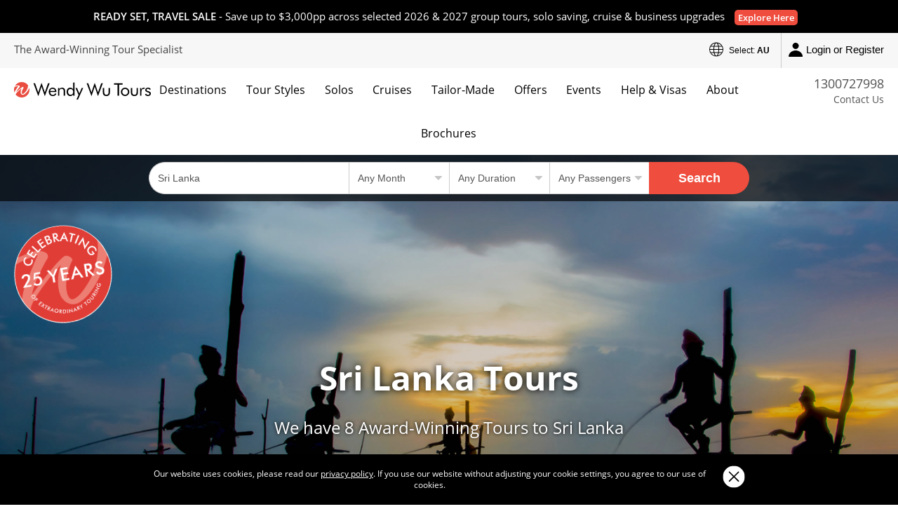

--- FILE ---
content_type: text/html; charset=utf-8
request_url: https://www.wendywutours.com.au/sri-lanka/tours/
body_size: 49262
content:
  
<!DOCTYPE html>
<html lang="en">
<head>
    <!--META Tags & SEO-->
    
<meta charset="utf-8">
<meta content="width=device-width, initial-scale=1 user-scalable=no" name="viewport">
<meta http-equiv="X-UA-Compatible" content="IE=edge">
<title>Sri Lanka Tours | Wendy Wu Tours</title>
<meta name="description" content="Experience Sri Lanka on our award winning, escorted Sri Lanka Tours. Travelling in a group or privately, see the iconic sights with our expert guides." />
<meta name="author" content="Wendy Wu Tours">
<link rel="canonical" href="https://www.wendywutours.com.au/sri-lanka/tours/">
<link rel="alternate" href="https://www.wendywutours.com.au/sri-lanka/tours/" hreflang="en-au" />
<link rel="alternate" href="https://www.wendywutours.co.uk/sri-lanka/tours/" hreflang="en-gb" />
<link rel="alternate" href="https://www.wendywutours.ie/sri-lanka/tours/" hreflang="en-ie" />
<link rel="alternate" href="http://www.wendywutours.co.za/sri-lanka/tours/" hreflang="en-za" />
<link rel="alternate" href="http://www.wendywutours.co.nz/sri-lanka/tours/" hreflang="en-nz" />
<link rel="preload" href="/bundles/base.js?v=20241023" as="script">
<link rel="preload" href="/resource/assets/images/ui-sprite.svg" as="image">
<link rel="prefetch" href="//js.hsforms.net/forms/v2.js">

    <!--OG & Social Tags-->
    
    <!--GA & GTM-->
    <link rel="preconnect" href="https://www.googletagmanager.com" crossorigin="anonymous">
<script type="text/javascript">
    __dniPools = "default";
    (function (d, s) {
        var f = d.getElementsByTagName(s)[0],j = d.createElement(s);
        j.async = true; j.src = "https://dni2_0.agcdn.com"; f.parentNode.insertBefore(j, f);
    })(document, 'script');
</script>
<script>
    (function (w, d, s, l, i) {
        w[l] = w[l] || []; w[l].push({
            'gtm.start':
                new Date().getTime(), event: 'gtm.js'
        }); var f = d.getElementsByTagName(s)[0],
            j = d.createElement(s), dl = l != 'dataLayer' ? '&l=' + l : ''; j.async = true; j.src =
                '//www.googletagmanager.com/gtm.js?id=' + i + dl; f.parentNode.insertBefore(j, f);
    })(window, document, 'script', 'dataLayer', 'GTM-NR37NQ');
</script>
<noscript>
    <iframe src="//www.googletagmanager.com/ns.html?id=GTM-NR37NQ" height="0" width="0" style="display:none;visibility:hidden"></iframe>
</noscript>
<!-- Start VWO Async SmartCode -->
<link rel="preconnect" href="https://dev.visualwebsiteoptimizer.com" />
<script type='text/javascript' id='vwoCode'>
window._vwo_code ||
(function () {
var w=window,
d=document;
var account_id=867519,
version=2.2,
settings_tolerance=2000,
hide_element='body',
hide_element_style = 'opacity:0 !important;filter:alpha(opacity=0) !important;background:none !important';
/* DO NOT EDIT BELOW THIS LINE */
if(f=!1,v=d.querySelector('#vwoCode'),cc={},-1<d.URL.indexOf('__vwo_disable__')||w._vwo_code)return;try{var e=JSON.parse(localStorage.getItem('_vwo_'+account_id+'_config'));cc=e&&'object'==typeof e?e:{}}catch(e){}function r(t){try{return decodeURIComponent(t)}catch(e){return t}}var s=function(){var e={combination:[],combinationChoose:[],split:[],exclude:[],uuid:null,consent:null,optOut:null},t=d.cookie||'';if(!t)return e;for(var n,i,o=/(?:^|;\s*)(?:(_vis_opt_exp_(\d+)_combi=([^;]*))|(_vis_opt_exp_(\d+)_combi_choose=([^;]*))|(_vis_opt_exp_(\d+)_split=([^:;]*))|(_vis_opt_exp_(\d+)_exclude=[^;]*)|(_vis_opt_out=([^;]*))|(_vwo_global_opt_out=[^;]*)|(_vwo_uuid=([^;]*))|(_vwo_consent=([^;]*)))/g;null!==(n=o.exec(t));)try{n[1]?e.combination.push({id:n[2],value:r(n[3])}):n[4]?e.combinationChoose.push({id:n[5],value:r(n[6])}):n[7]?e.split.push({id:n[8],value:r(n[9])}):n[10]?e.exclude.push({id:n[11]}):n[12]?e.optOut=r(n[13]):n[14]?e.optOut=!0:n[15]?e.uuid=r(n[16]):n[17]&&(i=r(n[18]),e.consent=i&&3<=i.length?i.substring(0,3):null)}catch(e){}return e}();function i(){var e=function(){if(w.VWO&&Array.isArray(w.VWO))for(var e=0;e<w.VWO.length;e++){var t=w.VWO[e];if(Array.isArray(t)&&('setVisitorId'===t[0]||'setSessionId'===t[0]))return!0}return!1}(),t='a='+account_id+'&u='+encodeURIComponent(w._vis_opt_url||d.URL)+'&vn='+version+'&ph=1'+('undefined'!=typeof platform?'&p='+platform:'')+'&st='+w.performance.now();e||((n=function(){var e,t=[],n={},i=w.VWO&&w.VWO.appliedCampaigns||{};for(e in i){var o=i[e]&&i[e].v;o&&(t.push(e+'-'+o+'-1'),n[e]=!0)}if(s&&s.combination)for(var r=0;r<s.combination.length;r++){var a=s.combination[r];n[a.id]||t.push(a.id+'-'+a.value)}return t.join('|')}())&&(t+='&c='+n),(n=function(){var e=[],t={};if(s&&s.combinationChoose)for(var n=0;n<s.combinationChoose.length;n++){var i=s.combinationChoose[n];e.push(i.id+'-'+i.value),t[i.id]=!0}if(s&&s.split)for(var o=0;o<s.split.length;o++)t[(i=s.split[o]).id]||e.push(i.id+'-'+i.value);return e.join('|')}())&&(t+='&cc='+n),(n=function(){var e={},t=[];if(w.VWO&&Array.isArray(w.VWO))for(var n=0;n<w.VWO.length;n++){var i=w.VWO[n];if(Array.isArray(i)&&'setVariation'===i[0]&&i[1]&&Array.isArray(i[1]))for(var o=0;o<i[1].length;o++){var r,a=i[1][o];a&&'object'==typeof a&&(r=a.e,a=a.v,r&&a&&(e[r]=a))}}for(r in e)t.push(r+'-'+e[r]);return t.join('|')}())&&(t+='&sv='+n)),s&&s.optOut&&(t+='&o='+s.optOut);var n=function(){var e=[],t={};if(s&&s.exclude)for(var n=0;n<s.exclude.length;n++){var i=s.exclude[n];t[i.id]||(e.push(i.id),t[i.id]=!0)}return e.join('|')}();return n&&(t+='&e='+n),s&&s.uuid&&(t+='&id='+s.uuid),s&&s.consent&&(t+='&consent='+s.consent),w.name&&-1<w.name.indexOf('_vis_preview')&&(t+='&pM=true'),w.VWO&&w.VWO.ed&&(t+='&ed='+w.VWO.ed),t}code={nonce:v&&v.nonce,library_tolerance:function(){return'undefined'!=typeof library_tolerance?library_tolerance:void 0},settings_tolerance:function(){return cc.sT||settings_tolerance},hide_element_style:function(){return'{'+(cc.hES||hide_element_style)+'}'},hide_element:function(){return performance.getEntriesByName('first-contentful-paint')[0]?'':'string'==typeof cc.hE?cc.hE:hide_element},getVersion:function(){return version},finish:function(e){var t;f||(f=!0,(t=d.getElementById('_vis_opt_path_hides'))&&t.parentNode.removeChild(t),e&&((new Image).src='https://dev.visualwebsiteoptimizer.com/ee.gif?a='+account_id+e))},finished:function(){return f},addScript:function(e){var t=d.createElement('script');t.type='text/javascript',e.src?t.src=e.src:t.text=e.text,v&&t.setAttribute('nonce',v.nonce),d.getElementsByTagName('head')[0].appendChild(t)},load:function(e,t){t=t||{};var n=new XMLHttpRequest;n.open('GET',e,!0),n.withCredentials=!t.dSC,n.responseType=t.responseType||'text',n.onload=function(){if(t.onloadCb)return t.onloadCb(n,e);200===n.status?_vwo_code.addScript({text:n.responseText}):_vwo_code.finish('&e=loading_failure:'+e)},n.onerror=function(){if(t.onerrorCb)return t.onerrorCb(e);_vwo_code.finish('&e=loading_failure:'+e)},n.send()},init:function(){var e,t=this.settings_tolerance();w._vwo_settings_timer=setTimeout(function(){_vwo_code.finish()},t),'body'!==this.hide_element()?(n=d.createElement('style'),e=(t=this.hide_element())?t+this.hide_element_style():'',t=d.getElementsByTagName('head')[0],n.setAttribute('id','_vis_opt_path_hides'),v&&n.setAttribute('nonce',v.nonce),n.setAttribute('type','text/css'),n.styleSheet?n.styleSheet.cssText=e:n.appendChild(d.createTextNode(e)),t.appendChild(n)):(n=d.getElementsByTagName('head')[0],(e=d.createElement('div')).style.cssText='z-index: 2147483647 !important;position: fixed !important;left: 0 !important;top: 0 !important;width: 100% !important;height: 100% !important;background: white !important;',e.setAttribute('id','_vis_opt_path_hides'),e.classList.add('_vis_hide_layer'),n.parentNode.insertBefore(e,n.nextSibling));var n='https://dev.visualwebsiteoptimizer.com/j.php?'+i();-1!==w.location.search.indexOf('_vwo_xhr')?this.addScript({src:n}):this.load(n+'&x=true',{l:1})}};w._vwo_code=code;code.init();})();
</script>
<!-- End VWO Async SmartCode -->
    
    <!--Rich Snippets-->
    <script type='application/ld+json'>
    {
    "@context":"http:\/\/schema.org",
    "@type":"Organization",
    "name":"Wendy Wu Tours",
    "url":"https:\/\/www.wendywutours.com.au",
    "logo":"https:\/\/www.wendywutours.com.au\/resource\/images\/logos\/logo.png",
    "sameAs":[
    "https:\/\/www.facebook.com\/wendywuofficial\/",
    "https:\/\/twitter.com\/WendyWuTours",
    "http:\/\/instagram.com\/wendy_wu_tours\/",
    "https:\/\/www.youtube.com\/user\/wendywutours",
    "https:\/\/www.pinterest.com\/wendywutours\/"
    ]
    }
</script>
    <!--CSS-->
    <style type="text/css">
        @font-face{font-family:'Font Awesome 5 Free';font-style:normal;font-weight:600;font-display:swap;src:url("/content/fonts/fa-wwt.woff2") format("woff2");src:url("/content/fonts/fa-wwt.woff") format("woff"),url("/content/fonts/fa-wwt.svg#fontawesome") format("svg")}@font-face{font-family:Open Sans;font-style:normal;font-weight:300;font-display:swap;src:local("Open Sans Light"),local("OpenSans-Light"),url(https://fonts.gstatic.com/s/opensans/v17/mem5YaGs126MiZpBA-UN_r8OX-hpOqc.woff2) format("woff2");unicode-range:U+0460-052F,U+1C80-1C88,U+20B4,U+2DE0-2DFF,U+A640-A69F,U+FE2E-FE2F}@font-face{font-family:Open Sans;font-style:normal;font-weight:300;font-display:swap;src:local("Open Sans Light"),local("OpenSans-Light"),url(https://fonts.gstatic.com/s/opensans/v17/mem5YaGs126MiZpBA-UN_r8OVuhpOqc.woff2) format("woff2");unicode-range:U+0400-045F,U+0490-0491,U+04B0-04B1,U+2116}@font-face{font-family:Open Sans;font-style:normal;font-weight:300;font-display:swap;src:local("Open Sans Light"),local("OpenSans-Light"),url(https://fonts.gstatic.com/s/opensans/v17/mem5YaGs126MiZpBA-UN_r8OXuhpOqc.woff2) format("woff2");unicode-range:U+1F00-1FFF}@font-face{font-family:Open Sans;font-style:normal;font-weight:300;font-display:swap;src:local("Open Sans Light"),local("OpenSans-Light"),url(https://fonts.gstatic.com/s/opensans/v17/mem5YaGs126MiZpBA-UN_r8OUehpOqc.woff2) format("woff2");unicode-range:U+0370-03FF}@font-face{font-family:Open Sans;font-style:normal;font-weight:300;font-display:swap;src:local("Open Sans Light"),local("OpenSans-Light"),url(https://fonts.gstatic.com/s/opensans/v17/mem5YaGs126MiZpBA-UN_r8OXehpOqc.woff2) format("woff2");unicode-range:U+0102-0103,U+0110-0111,U+0128-0129,U+0168-0169,U+01A0-01A1,U+01AF-01B0,U+1EA0-1EF9,U+20AB}@font-face{font-family:Open Sans;font-style:normal;font-weight:300;font-display:swap;src:local("Open Sans Light"),local("OpenSans-Light"),url(https://fonts.gstatic.com/s/opensans/v17/mem5YaGs126MiZpBA-UN_r8OXOhpOqc.woff2) format("woff2");unicode-range:U+0100-024F,U+0259,U+1E00-1EFF,U+2020,U+20A0-20AB,U+20AD-20CF,U+2113,U+2C60-2C7F,U+A720-A7FF}@font-face{font-family:Open Sans;font-style:normal;font-weight:300;font-display:swap;src:local("Open Sans Light"),local("OpenSans-Light"),url(https://fonts.gstatic.com/s/opensans/v17/mem5YaGs126MiZpBA-UN_r8OUuhp.woff2) format("woff2");unicode-range:U+0000-00FF,U+0131,U+0152-0153,U+02BB-02BC,U+02C6,U+02DA,U+02DC,U+2000-206F,U+2074,U+20AC,U+2122,U+2191,U+2193,U+2212,U+2215,U+FEFF,U+FFFD}@font-face{font-family:Open Sans;font-style:normal;font-weight:400;font-display:swap;src:local("Open Sans Regular"),local("OpenSans-Regular"),url(https://fonts.gstatic.com/s/opensans/v17/mem8YaGs126MiZpBA-UFWJ0bbck.woff2) format("woff2");unicode-range:U+0460-052F,U+1C80-1C88,U+20B4,U+2DE0-2DFF,U+A640-A69F,U+FE2E-FE2F}@font-face{font-family:Open Sans;font-style:normal;font-weight:400;font-display:swap;src:local("Open Sans Regular"),local("OpenSans-Regular"),url(https://fonts.gstatic.com/s/opensans/v17/mem8YaGs126MiZpBA-UFUZ0bbck.woff2) format("woff2");unicode-range:U+0400-045F,U+0490-0491,U+04B0-04B1,U+2116}@font-face{font-family:Open Sans;font-style:normal;font-weight:400;font-display:swap;src:local("Open Sans Regular"),local("OpenSans-Regular"),url(https://fonts.gstatic.com/s/opensans/v17/mem8YaGs126MiZpBA-UFWZ0bbck.woff2) format("woff2");unicode-range:U+1F00-1FFF}@font-face{font-family:Open Sans;font-style:normal;font-weight:400;font-display:swap;src:local("Open Sans Regular"),local("OpenSans-Regular"),url(https://fonts.gstatic.com/s/opensans/v17/mem8YaGs126MiZpBA-UFVp0bbck.woff2) format("woff2");unicode-range:U+0370-03FF}@font-face{font-family:Open Sans;font-style:normal;font-weight:400;font-display:swap;src:local("Open Sans Regular"),local("OpenSans-Regular"),url(https://fonts.gstatic.com/s/opensans/v17/mem8YaGs126MiZpBA-UFWp0bbck.woff2) format("woff2");unicode-range:U+0102-0103,U+0110-0111,U+0128-0129,U+0168-0169,U+01A0-01A1,U+01AF-01B0,U+1EA0-1EF9,U+20AB}@font-face{font-family:Open Sans;font-style:normal;font-weight:400;font-display:swap;src:local("Open Sans Regular"),local("OpenSans-Regular"),url(https://fonts.gstatic.com/s/opensans/v17/mem8YaGs126MiZpBA-UFW50bbck.woff2) format("woff2");unicode-range:U+0100-024F,U+0259,U+1E00-1EFF,U+2020,U+20A0-20AB,U+20AD-20CF,U+2113,U+2C60-2C7F,U+A720-A7FF}@font-face{font-family:Open Sans;font-style:normal;font-weight:400;font-display:swap;src:local("Open Sans Regular"),local("OpenSans-Regular"),url(https://fonts.gstatic.com/s/opensans/v17/mem8YaGs126MiZpBA-UFVZ0b.woff2) format("woff2");unicode-range:U+0000-00FF,U+0131,U+0152-0153,U+02BB-02BC,U+02C6,U+02DA,U+02DC,U+2000-206F,U+2074,U+20AC,U+2122,U+2191,U+2193,U+2212,U+2215,U+FEFF,U+FFFD}@font-face{font-family:Open Sans;font-style:normal;font-weight:600;font-display:swap;src:local("Open Sans SemiBold"),local("OpenSans-SemiBold"),url(https://fonts.gstatic.com/s/opensans/v17/mem5YaGs126MiZpBA-UNirkOX-hpOqc.woff2) format("woff2");unicode-range:U+0460-052F,U+1C80-1C88,U+20B4,U+2DE0-2DFF,U+A640-A69F,U+FE2E-FE2F}@font-face{font-family:Open Sans;font-style:normal;font-weight:600;font-display:swap;src:local("Open Sans SemiBold"),local("OpenSans-SemiBold"),url(https://fonts.gstatic.com/s/opensans/v17/mem5YaGs126MiZpBA-UNirkOVuhpOqc.woff2) format("woff2");unicode-range:U+0400-045F,U+0490-0491,U+04B0-04B1,U+2116}@font-face{font-family:Open Sans;font-style:normal;font-weight:600;font-display:swap;src:local("Open Sans SemiBold"),local("OpenSans-SemiBold"),url(https://fonts.gstatic.com/s/opensans/v17/mem5YaGs126MiZpBA-UNirkOXuhpOqc.woff2) format("woff2");unicode-range:U+1F00-1FFF}@font-face{font-family:Open Sans;font-style:normal;font-weight:600;font-display:swap;src:local("Open Sans SemiBold"),local("OpenSans-SemiBold"),url(https://fonts.gstatic.com/s/opensans/v17/mem5YaGs126MiZpBA-UNirkOUehpOqc.woff2) format("woff2");unicode-range:U+0370-03FF}@font-face{font-family:Open Sans;font-style:normal;font-weight:600;font-display:swap;src:local("Open Sans SemiBold"),local("OpenSans-SemiBold"),url(https://fonts.gstatic.com/s/opensans/v17/mem5YaGs126MiZpBA-UNirkOXehpOqc.woff2) format("woff2");unicode-range:U+0102-0103,U+0110-0111,U+0128-0129,U+0168-0169,U+01A0-01A1,U+01AF-01B0,U+1EA0-1EF9,U+20AB}@font-face{font-family:Open Sans;font-style:normal;font-weight:600;font-display:swap;src:local("Open Sans SemiBold"),local("OpenSans-SemiBold"),url(https://fonts.gstatic.com/s/opensans/v17/mem5YaGs126MiZpBA-UNirkOXOhpOqc.woff2) format("woff2");unicode-range:U+0100-024F,U+0259,U+1E00-1EFF,U+2020,U+20A0-20AB,U+20AD-20CF,U+2113,U+2C60-2C7F,U+A720-A7FF}@font-face{font-family:Open Sans;font-style:normal;font-weight:600;font-display:swap;src:local("Open Sans SemiBold"),local("OpenSans-SemiBold"),url(https://fonts.gstatic.com/s/opensans/v17/mem5YaGs126MiZpBA-UNirkOUuhp.woff2) format("woff2");unicode-range:U+0000-00FF,U+0131,U+0152-0153,U+02BB-02BC,U+02C6,U+02DA,U+02DC,U+2000-206F,U+2074,U+20AC,U+2122,U+2191,U+2193,U+2212,U+2215,U+FEFF,U+FFFD}@font-face{font-family:Open Sans;font-style:normal;font-weight:700;font-display:swap;src:local("Open Sans Bold"),local("OpenSans-Bold"),url(https://fonts.gstatic.com/s/opensans/v17/mem5YaGs126MiZpBA-UN7rgOX-hpOqc.woff2) format("woff2");unicode-range:U+0460-052F,U+1C80-1C88,U+20B4,U+2DE0-2DFF,U+A640-A69F,U+FE2E-FE2F}@font-face{font-family:Open Sans;font-style:normal;font-weight:700;font-display:swap;src:local("Open Sans Bold"),local("OpenSans-Bold"),url(https://fonts.gstatic.com/s/opensans/v17/mem5YaGs126MiZpBA-UN7rgOVuhpOqc.woff2) format("woff2");unicode-range:U+0400-045F,U+0490-0491,U+04B0-04B1,U+2116}@font-face{font-family:Open Sans;font-style:normal;font-weight:700;font-display:swap;src:local("Open Sans Bold"),local("OpenSans-Bold"),url(https://fonts.gstatic.com/s/opensans/v17/mem5YaGs126MiZpBA-UN7rgOXuhpOqc.woff2) format("woff2");unicode-range:U+1F00-1FFF}@font-face{font-family:Open Sans;font-style:normal;font-weight:700;font-display:swap;src:local("Open Sans Bold"),local("OpenSans-Bold"),url(https://fonts.gstatic.com/s/opensans/v17/mem5YaGs126MiZpBA-UN7rgOUehpOqc.woff2) format("woff2");unicode-range:U+0370-03FF}@font-face{font-family:Open Sans;font-style:normal;font-weight:700;font-display:swap;src:local("Open Sans Bold"),local("OpenSans-Bold"),url(https://fonts.gstatic.com/s/opensans/v17/mem5YaGs126MiZpBA-UN7rgOXehpOqc.woff2) format("woff2");unicode-range:U+0102-0103,U+0110-0111,U+0128-0129,U+0168-0169,U+01A0-01A1,U+01AF-01B0,U+1EA0-1EF9,U+20AB}@font-face{font-family:Open Sans;font-style:normal;font-weight:700;font-display:swap;src:local("Open Sans Bold"),local("OpenSans-Bold"),url(https://fonts.gstatic.com/s/opensans/v17/mem5YaGs126MiZpBA-UN7rgOXOhpOqc.woff2) format("woff2");unicode-range:U+0100-024F,U+0259,U+1E00-1EFF,U+2020,U+20A0-20AB,U+20AD-20CF,U+2113,U+2C60-2C7F,U+A720-A7FF}@font-face{font-family:Open Sans;font-style:normal;font-weight:700;font-display:swap;src:local("Open Sans Bold"),local("OpenSans-Bold"),url(https://fonts.gstatic.com/s/opensans/v17/mem5YaGs126MiZpBA-UN7rgOUuhp.woff2) format("woff2");unicode-range:U+0000-00FF,U+0131,U+0152-0153,U+02BB-02BC,U+02C6,U+02DA,U+02DC,U+2000-206F,U+2074,U+20AC,U+2122,U+2191,U+2193,U+2212,U+2215,U+FEFF,U+FFFD}html{-ms-text-size-adjust:100%;-webkit-text-size-adjust:100%;-webkit-tap-highlight-color:transparent;font-size:18.25px}body{font-size:15px;line-height:1.42857143;color:#444;background-color:#fff;overflow-x:hidden;font-family:Open Sans,sans-serif;margin:0}*,::after,::before{box-sizing:border-box}.border-gray{border:1px solid #ccc}.bg-gray{background:#f7f7f7}.bg-gray-even:nth-of-type(2n){background:#f7f7f7}.bg-gray-dark{background:#ccc}.bg-black{background:#000}.bg-white{background:#fff}.bg-banner-blue{background:#273948}.bg-green{background:#1b7f78}ul{margin:0;padding:0;list-style:outside none none}p{margin:0;padding:10px 0;line-height:25px}input::-webkit-search-cancel-button,input[type=search]::-ms-clear{display:none}fieldset,legend{padding:0;border:0;margin:0}.btn,.primary-cta{background:#ef4d3e;color:#fff;padding:0 20px;border:0;text-decoration:none;display:inline-block;cursor:pointer;height:44px;line-height:44px;text-align:center;overflow:hidden;border-radius:22px;font-weight:600}@media only screen and (min-width:1024px){.btn,.primary-cta{padding:0 30px}}.btn:focus,.btn:hover,.primary-cta:hover{color:#fff;background:#e95a56;transition:all .3s ease-in-out;text-decoration:none;outline:0}.btn.disabled,.btn.disabled:hover,.btn:disabled,.btn:disabled:hover{background:rgba(239,77,62,0.35)}.btn.btn-link,.btn.btn-link:focus,.btn.btn-link:hover{border:0;background:0;color:#444}.btn-ghost{color:#000;border:1px solid #000;transition:all .3s ease-in-out;background:0}.btn-ghost:focus,.btn-ghost:hover{background:#000;outline:0}.btn-outline-green{color:#01a799;background:0;border:1px solid #01a799;margin-bottom:1.5em;text-decoration:none}.btn-outline-green:focus,.btn-outline-green:hover{background:#1d807a;color:#fff}.loading::before{width:20px;height:20px;top:10px;left:5px;border-radius:50%;animation:rotation infinite linear .5s;transition:none;border-left:2px solid #fff;z-index:0;position:absolute;content:""}@keyframes rotation{0%{transform:rotateZ(0deg)}100%{transform:rotateZ(360deg)}}.table-responsive{min-height:.01%;overflow-x:auto;width:100%;margin-bottom:15px;overflow-y:hidden;-ms-overflow-style:-ms-autohiding-scrollbar}.error,.red{color:red}.purple{color:#f09}hr{box-sizing:content-box;height:0;overflow:visible;color:#ddd}a{color:#01a799}a:focus,a:hover{color:#1d807a;text-decoration:none}a.link-extend::after{position:absolute;top:0;right:0;bottom:0;left:0;z-index:1;pointer-events:auto;content:"";background-color:rgba(0,0,0,0)}.code{background-color:rgba(255,255,255,.3);padding:3px 8px;margin-bottom:5px}small{font-size:80%}details,menu{display:block}summary{display:list-item}[hidden],template{display:none}h1,.h1,h2,.h2,h3,.h3,h4,.h4,h5,.h5,h6,.h6{font-weight:400;margin:0 0 20px}.h0{font-size:1pc}h1,.h1{font-size:3pc}h2,.h2{font-size:2pc;line-height:42px}h3,.h3{font-size:22px;line-height:2pc}h4,.h4{font-size:20px;line-height:30px}h5,.h5{font-size:18px}h6,.h6{font-size:.75rem}.text-decoration-none{text-decoration:none}.bold{font-weight:700}.bold600{font-weight:600}.regular{font-weight:400}.italic{font-style:italic}.caps{text-transform:uppercase}.capitalize{text-transform:capitalize}.left-align{text-align:left}.center{text-align:center}.right-align{text-align:right}.justify{text-align:justify}.nowrap{white-space:nowrap}.break-word{word-wrap:break-word}.line-height-1{line-height:1rem}.line-height-2{line-height:1.125rem}.line-height-3{line-height:1.5rem}.line-height-4{line-height:2rem}.list-style-none{list-style:none}.underline{text-decoration:underline}.truncate{max-width:100%;overflow:hidden;text-overflow:ellipsis;white-space:nowrap}.list-reset{list-style:none;padding-left:0}.inline{display:inline}.block{display:block}.inline-block{display:inline-block}.table{display:table}.table-cell{display:table-cell}.overflow-hidden{overflow:hidden}.overflow-y-auto{overflow:auto}.overflow-auto{overflow:auto}.clearfix:after,.clearfix:before{content:" ";display:table}.clearfix:after{clear:both}.left{float:left}.right{float:right}.fit{max-width:100%}.max-width-1{max-width:24rem}.max-width-2{max-width:32rem}.max-width-3{max-width:48rem}.max-width-4{max-width:64rem}.full-width{width:100%}.border-box{box-sizing:border-box}.align-baseline{vertical-align:baseline}.align-top{vertical-align:top}.align-middle{vertical-align:middle}.align-bottom{vertical-align:bottom}.m0{margin:0}.mt0{margin-top:0}.mr0{margin-right:0}.mb0{margin-bottom:0}.ml0,.mx0{margin-left:0}.mx0{margin-right:0}.my0{margin-top:0;margin-bottom:0}.m05{margin:5px}.mt05{margin-top:5px}.mr05{margin-right:5px}.mb05{margin-bottom:5px}.ml05,.mx05{margin-left:5px}.mx05{margin-right:5px}.my05{margin-top:5px;margin-bottom:5px}.m1{margin:10px}.mt1{margin-top:10px}.mr1{margin-right:10px}.mb1{margin-bottom:10px}.ml1,.mx1{margin-left:10px}.mx1{margin-right:10px}.my1{margin-top:10px;margin-bottom:10px}.m2{margin:20px}.mt2{margin-top:20px}.mr2{margin-right:20px}.mb2{margin-bottom:20px}.ml2,.mx2{margin-left:20px}.mx2{margin-right:20px}.my2{margin-top:20px;margin-bottom:20px}.m3{margin:30px}.mt3{margin-top:30px}.mr3{margin-right:30px}.mb3{margin-bottom:30px}.ml3,.mx3{margin-left:30px}.mx3{margin-right:30px}.my3{margin-top:30px;margin-bottom:30px}.m4{margin:40px}.mt4{margin-top:40px}.mr4{margin-right:40px}.mb4{margin-bottom:40px}.ml4,.mx4{margin-left:40px}.mx4{margin-right:40px}.my4{margin-top:40px;margin-bottom:40px}.mxn1{margin-left:-10px;margin-right:-10px}.mxn2{margin-left:-20px;margin-right:-20px}.mxn3{margin-left:-30px;margin-right:-30px}.mxn4{margin-left:-40px;margin-right:-40px}.ml-auto{margin-left:auto}.mr-auto,.mx-auto{margin-right:auto}.mx-auto{margin-left:auto}.p0{padding:0}.pt0{padding-top:0}.pr0{padding-right:0}.pb0{padding-bottom:0}.pl0,.px0{padding-left:0}.px0{padding-right:0}.py0{padding-top:0;padding-bottom:0}.p05{padding:5px}.pt05{padding-top:5px}.pr05{padding-right:5px}.pb05{padding-bottom:5px}.pl05{padding-left:5px}.py05{padding-top:5px;padding-bottom:5px}.px05{padding-left:5px;padding-right:5px}.p1{padding:10px}.pt1{padding-top:10px}.pr1{padding-right:10px}.pb1{padding-bottom:10px}.pl1{padding-left:10px}.py1{padding-top:10px;padding-bottom:10px}.px1{padding-left:10px;padding-right:10px}.p2{padding:20px}.pt2{padding-top:20px}.pr2{padding-right:20px}.pb2{padding-bottom:20px}.pl2{padding-left:20px}.py2{padding-top:20px;padding-bottom:20px}.px2{padding-left:20px;padding-right:20px}.p3{padding:30px}.pt3{padding-top:30px}.pr3{padding-right:30px}.pb3{padding-bottom:30px}.pl3{padding-left:30px}.py3{padding-top:30px;padding-bottom:30px}.px3{padding-left:30px;padding-right:30px}.p4{padding:40px}.pt4{padding-top:40px}.pr4{padding-right:40px}.pb4{padding-bottom:40px}.pl4{padding-left:40px}.py4{padding-top:40px;padding-bottom:40px}.px4{padding-left:40px;padding-right:40px}.container-fluid{padding-right:15px;padding-left:15px;margin-right:auto;margin-left:auto}.container{margin-right:auto;margin-left:auto;width:32rem;max-width:100%}@media(min-width:40.06rem){.container{width:40rem;max-width:100%}}@media(min-width:52.06rem){.container{width:52rem;max-width:100%}}@media(min-width:64.06rem){.container{width:64rem}}.breadcrumb{padding:10px 20px;list-style:none;border-radius:4px;z-index:20;position:relative}.breadcrumb>li,.breadcrumb>li a{display:inline-block;color:#01a799;font-size:16px;font-weight:600}.breadcrumb>li+li:before{padding:0 5px;color:#ccc;content:"/\00a0"}.row{display:-ms-flexbox;display:flex;-ms-flex-wrap:wrap;flex-wrap:wrap}.col{-ms-flex-preferred-size:0;flex-basis:0;-ms-flex-positive:1;flex-grow:1;max-width:100%}.col-auto{-ms-flex:0 0 auto;flex:0 0 auto;width:auto;max-width:none}.col,.col-right{box-sizing:border-box}.col-right{float:right}.col-1{width:8.33333%}.col-2{width:16.66667%}.col-3{width:25%}.col-4{width:33.33333%}.col-5{width:41.66667%}.col-6{width:50%}.col-7{width:58.33333%}.col-8{width:66.66667%}.col-9{width:75%}.col-10{width:83.33333%}.col-11{width:91.66667%}.col-12{width:100%}@media(min-width:40.06rem){.sm-col{float:left;box-sizing:border-box}.sm-col-right{float:right;box-sizing:border-box}.sm-col-1{width:8.33333%}.sm-col-2{width:16.66667%}.sm-col-3{width:25%}.sm-col-4{width:33.33333%}.sm-col-5{width:41.66667%}.sm-col-6{width:50%}.sm-col-7{width:58.33333%}.sm-col-8{width:66.66667%}.sm-col-9{width:75%}.sm-col-10{width:83.33333%}.sm-col-11{width:91.66667%}.sm-col-12{width:100%}}@media(min-width:52.06rem){.md-col{-ms-flex-preferred-size:0;flex-basis:0;-ms-flex-positive:1;flex-grow:1;box-sizing:border-box}.md-col-right{float:right;box-sizing:border-box}.md-col-20{width:20%}.md-col-1{width:8.33333%}.md-col-2{width:16.66667%}.md-col-3{width:25%}.md-col-4{width:33.33333%}.md-col-5{width:41.66667%}.md-col-6{width:50%}.md-col-7{width:58.33333%}.md-col-8{width:66.66667%}.md-col-9{width:75%}.md-col-10{width:83.33333%}.md-col-11{width:91.66667%}.md-col-12{width:100%}}@media(min-width:64.06rem){.lg-col{float:left;box-sizing:border-box}.lg-col-right{float:right;box-sizing:border-box}.lg-col-1{width:8.33333%}.lg-col-2{width:16.66667%}.lg-col-3{width:25%}.lg-col-4{width:33.33333%}.lg-col-5{width:41.66667%}.lg-col-6{width:50%}.lg-col-7{width:58.33333%}.lg-col-8{width:66.66667%}.lg-col-9{width:75%}.lg-col-10{width:83.33333%}.lg-col-11{width:91.66667%}.lg-col-12{width:100%}}.flex{display:-webkit-box;display:-ms-flexbox;display:flex}@media(min-width:40.06rem){.sm-flex{display:-webkit-box;display:-ms-flexbox;display:flex}}@media(min-width:52.06rem){.md-flex{display:-webkit-box;display:-ms-flexbox;display:flex}}@media(min-width:64.06rem){.lg-flex{display:-webkit-box;display:-ms-flexbox;display:flex}}.flex-column{-webkit-box-orient:vertical;-webkit-box-direction:normal;-ms-flex-direction:column;flex-direction:column}.flex-wrap{-ms-flex-wrap:wrap;flex-wrap:wrap}.flex-auto{-webkit-box-flex:1;-ms-flex:1 1 auto;flex:1 1 auto;min-width:0;min-height:0}.flex-none{-webkit-box-flex:0;-ms-flex:none;flex:none}.flex-center{align-items:center;justify-content:center}.flex-around{justify-content:space-around}.flex-right{align-items:right;justify-content:right}.relative{position:relative}.absolute{position:absolute}.fixed{position:fixed}.z1{z-index:1}.z2{z-index:2}.z3{z-index:3}.z4{z-index:4}.order-0{-webkit-box-ordinal-group:1;-ms-flex-order:0;order:0}.order-1{-webkit-box-ordinal-group:2;-ms-flex-order:1;order:1}.order-2{-webkit-box-ordinal-group:3;-ms-flex-order:2;order:2}.order-3{-webkit-box-ordinal-group:4;-ms-flex-order:3;order:3}.border{border-style:solid;border-width:1px}.border-top{border-top-style:solid;border-top-width:1px}.border-right{border-right-style:solid;border-right-width:1px}.border-bottom{border-bottom-style:solid;border-bottom-width:1px}.border-left{border-left-style:solid;border-left-width:1px}.border-none{border:0}.border,.border-left,.border-bottom,.border-right,.border-top{border-color:#ccc}.rounded{border-radius:22px}.circle{border-radius:50%}.rounded-top{border-radius:22px 22px 0 0}.rounded-right{border-radius:0 22px 22px 0}.rounded-bottom{border-radius:0 0 22px 22px}.rounded-left{border-radius:22px 0 0 22px}.not-rounded{border-radius:0}.hide{position:absolute;height:1px;width:1px;overflow:hidden;clip:rect(1px,1px,1px,1px)}@media(max-width:40rem){.xs-hide{display:none}}@media(min-width:40.06rem) and (max-width:52rem){.sm-hide{display:none}}@media(min-width:52.06rem) and (max-width:64rem){.md-hide{display:none}}@media(min-width:64.06rem){.lg-hide{display:none}}.display-none{display:none}*{box-sizing:border-box}button{border:0;background:0;cursor:pointer}select{border-radius:0;-webkit-appearance:none;appearance:none;outline:0;background:url(/resource/assets/images/open-expanded.png) no-repeat;background-position:right 10px center}img{border-style:none;vertical-align:middle;border-style:none}img[src=""],img:not([src]){opacity:0}.img-fluid{max-width:100%;width:100%;height:auto}.w100{width:100%}.fit-cover{object-fit:cover}.form-control,output{display:block;font-size:14px;line-height:1.42857143;color:#555}.form-control{width:100%;height:34px;padding:6px 9pt;background-color:#fff;border:1px solid #ccc;border-radius:0}.form-control:focus{outline:0}.form-control::-moz-placeholder{color:#999;opacity:1}.form-control:-ms-input-placeholder{color:#999}.form-control::-webkit-input-placeholder{color:#999}.form-control[disabled],.form-control[readonly],fieldset[disabled] .form-control{background-color:#eee;opacity:1}.form-control[disabled],fieldset[disabled] .form-control{cursor:not-allowed}textarea.form-control{height:auto}.fa-star{font-family:"Font Awesome 5 Free";font-size:1.1em;color:#59993f;font-weight:900}.fa-star.yellow{color:#EBC302;font-size:14px}.fa-star3:after{content:"\f005\f005\f005"}.fa-star4:after{content:"\f005\f005\f005\f005"}.fa-star5:after{content:"\f005\f005\f005\f005\f005"}.icon-bg,.icon-bg-before::before,.icon-bg-after::after,.brochure-takeover .h2:after{background:url(/resource/assets/images/ui-sprite.svg) no-repeat;display:inline-block;vertical-align:middle}.icon-user{width:20px;height:26px;background-position:-223px -98px}.icon-site-selector{background-position:-191px -99px;width:21px;height:26px}.hero{position:relative;min-height:700px;overflow:hidden;max-height:700px;justify-content:center;display:flex;flex-direction:column}.hero h1{text-shadow:0 0 10px #000}.hero .fancy-sub{text-shadow:0 0 5px #000}.hero picture,.hero .hero-video-container{position:relative;display:flex;justify-content:center;align-items:center;position:absolute;width:100%}.hero picture::after,.hero .hero-video-container::after{content:"";background:rgba(0,0,0,0.15);width:100%;display:flex;height:100%;position:absolute;top:0;left:0}.hero img{min-width:1400px;max-width:100%;width:100%;object-fit:cover}.hero video{min-width:1840px;width:100%;height:100%;object-fit:cover}.hero-text-box{color:#fff}.travel-safe{text-indent:-9999px;overflow:hidden;display:block;width:131px;height:131px;background-size:cover;background-repeat:no-repeat;position:absolute;top:80px;left:50%;transform:rotate(-10deg);z-index:1;margin:0 0 0 -65px}@media(max-width:52rem){.hero img{min-width:860px}.hero h1{font-size:30px}}@media(max-width:40.06rem){.hero{min-height:500px;max-height:500px}.travel-safe{display:none}.hero-text-box{padding-top:50px}.hero img{min-width:600px;height:500px}}@media(min-width:52.06rem){.hero .fancy-sub{font-size:24px;line-height:34px}.travel-safe{width:140px;height:140px;top:75pt;left:15pt;margin:0}}@media(min-width:110.06rem){.travel-safe{width:170px;height:170px;top:75pt;left:75pt;margin:0}}.brochure-takeover{color:#fff}.brochure-takeover a{color:#fff;text-decoration:none}.brochure-takeover a:not(.btn):hover{text-decoration:underline}.brochure-takeover p{font-size:15px}.brochure-takeover .h2{max-width:420px;font-size:18px;line-height:24px}.brochure-takeover .h2:before{content:'';height:60px;width:50px;background:url(/resource/assets/images/brochure-covers-2020.png);background-size:cover;display:block;float:left;margin:0 20px 0 0}.brochure-takeover .h2:after{content:'';height:20px;width:51px;background-position:-60px -475px;position:absolute;top:0;right:0}.brochure-takeover.inoffer .btn{height:auto;line-height:normal;padding:2px 5px;border-radius:5px;font-size:13px}@media(max-width:40rem){.brochure-takeover p a{text-decoration:underline;font-size:14px}.brochure-takeover p{padding-top:0;font-size:13px}.brochure-takeover .h2{font-size:14px}}@media(max-width:25rem){.brochure-takeover .h2:after{display:none}}.site-popover-mask{background-color:rgba(0,0,0,.8);display:none;height:100%;left:0;position:fixed;top:0;width:100%;z-index:1000}body.mob-nav-open .site-popover-mask{display:block}.site-popover-mask.active{display:block}.pre-nav{line-height:26px}.pre-nav button{font-size:9pt;color:#000;cursor:pointer}.pre-nav a{color:#000;text-decoration:none}.pre-nav .user a{display:block}.pre-nav div.active ul{display:block}.pre-nav a.user-agt{background-color:#01a799;color:#fff;font-weight:600}.login-block{display:none;position:absolute;top:30px;background:#f7f7f7;width:220px;padding:15px 0;right:-20px;z-index:9999;border-radius:10px}.login-block li{padding:5px 15px}.login-block li:hover a{font-weight:600}.pre-nav .toggleplus{font-size:15px}.toggleplus.active+div{display:block}@media(max-width:40rem){.primary-head .masthead{text-align:center;font-size:9pt}.primary-head .pre-nav .right{float:none;justify-content:center;align-content:center;justify-items:center;padding-top:5px}}.site-selector ul{display:none;position:absolute;background:#f7f7f7;padding:10px;margin:20px 0 0;width:100%;z-index:100}.site-selector ul:after{bottom:100%;left:50%;border:solid transparent;content:" ";height:0;width:0;position:absolute;pointer-events:none;border-color:transparent;border-bottom-color:#f7f7f7;border-width:10px;margin-left:-10px}.site-selector li{border:0;font-size:9pt;display:block;width:100%;float:none;text-align:center;padding:0;margin:0}.site-selector li:last-child{padding:0}.primary-head nav li .dropdown{height:0;left:0;z-index:9999;background-color:#fff;transition:all .4s ease-in;overflow:hidden;-webkit-transform:perspective(400) rotate3d(1,0,0,-90deg);-webkit-transform-origin:50% 0;transition:all .3s ease-in-out}.primary-head nav li.active .dropdown{border:1px solid #ccc;-webkit-transform:perspective(400) rotate3d(0,0,0,0);transition:all .3s ease-in-out;height:auto}.primary-head nav li.active>a::after{content:'';height:4px;width:0;background:#ef4d3e;position:absolute;bottom:0;left:0;width:100%;transition:all .3s ease-in-out}.primary-head nav ul li.active a::after{width:100%;transition:all .3s ease-in-out}.primary-head nav .close{display:block;background-position:-190px -122px;text-indent:-1000px;width:24px;height:24px;overflow:hidden;transform:scale(1.3);border-radius:100%;transition:all .3s ease-in-out;margin-top:10px;margin-right:20px;cursor:pointer}.primary-head nav .nav-list-wrapper .h3,.primary-head nav .nav-list-wrapper a{font-weight:300;font-size:1pc;padding:3px 0}.primary-head nav .nav-list-wrapper .h3,.primary-head nav .nav-list-wrapper .h3 a{font-weight:400;line-height:26px;margin:0;color:#000}.primary-head nav .nav-list-wrapper .h3.mt2{margin-top:20px}.primary-head nav>ul{overflow:visible;justify-content:space-around;flex-wrap:wrap;max-width:900px;margin:0 auto}.primary-head nav ul li a{display:inline-block;font-weight:400;position:relative;color:#000;font-size:1pc;text-decoration:none;padding:0 10px}.primary-head nav>ul>li>a{padding:20px 10px;display:block}.primary-head nav ul li a:hover{text-decoration:none;color:#01a799}.nav-fixed.fixed{width:100%;z-index:99999;background:#f7f7f7;top:0;border-bottom:2px solid #ef4d3e}body.mob-nav-open,body.modal-open{overflow:hidden}@media(max-width:52rem){.primary-head nav{position:fixed;left:100%;top:48px;height:100%;width:100%;background:#f7f7f7;z-index:9999;overflow-y:scroll;overflow-x:hidden;transition:all .3s ease-in-out;padding-right:80px}.mob-nav-open .primary-head nav{left:80px;transition:all .3s ease-in-out}.mob-nav-open .navbar-toggle::before{content:"✕"}.mob-nav-open nav li,.mob-nav-open nav div{padding:0;margin:0}.mob-nav-open nav div h3{margin-top:20px}.primary-head .nav-container{padding:0}.primary-head nav>ul{display:block}.primary-head nav>ul>li>a{font-size:22px;border-bottom:1px solid #ddd;padding:10px 15px;display:block;position:relative}.primary-head nav>ul>li>a::after,.primary-head nav .nav-item.active>a::after{background:url(/resource/assets/images/ui-sprite.svg) transparent no-repeat;background-position:-190px -59px;display:inline-block;vertical-align:middle;content:"";position:absolute;height:10px;width:15px;left:auto;bottom:auto;right:15px;top:25px}.primary-head nav>ul>li:not(.nav-item)>a::after{background:0}.primary-head nav .nav-item.active>a::after{transform:rotate(180deg)}.primary-head nav>ul>li.active>a{border:0}.primary-head nav>ul li .dropdown{position:static;display:none;padding:20px 0 20px 20px;background-color:#f7f7f7;margin:0}.primary-head nav>ul>li.active .dropdown{display:block;border-width:1px 0}.primary-head nav .nav-list-wrapper{border:0;padding:0;margin-bottom:20px}.primary-head nav .border-right,.primary-head nav .border-left,.primary-head nav .border{border:0}.primary-head nav ul .close{display:none}}@media(max-width:64rem){.primary-head .order-3{order:2}.primary-head .order-2{order:3;padding-top:0}}.primary-head .main-tel{cursor:pointer;font-size:18px}.primary-head .main-tel a{color:#535353;text-decoration:none}.primary-head .main-tel a.opening-hours{font-size:14px}.navbar-toggle{margin-right:-20px;margin-left:5px;padding:0}.navbar-toggle::before{font-size:25px;color:#fff;content:"☰";padding:5px 15px 7px;background-color:#ef4d3e;cursor:pointer;height:46px;width:55px;display:block}@media(max-width:64rem){.primary-head .main-tel{padding-top:10px}.primary-head .main-tel a.opening-hours{display:inline}}@media(max-width:52rem){.primary-head .logo-box{padding:10px;position:relative}.primary-head .main-tel{padding-top:0}.primary-head .main-tel .py1{padding:5px 0}.primary-head .main-tel a.opening-hours{display:none}}@media(max-width:30rem){.primary-head .logo{display:block;position:absolute;left:10px;top:12px;width:25px;height:25px;overflow:hidden}}.search-form{position:absolute;width:100%;background:rgba(0,0,0,.66);left:0;top:0;z-index:99}@media(min-width:52.06rem){.search-form.fixed{position:fixed;background:rgba(0,0,0)}}.search-form .form-control{border-right:0}.search-form select,.search-form input{font-size:14px;height:46px}.search-form input{border-radius:23px 0 0 23px}.search-form .btn{border-radius:0 23px 23px 0;font-size:18px;height:46px;width:100%}@media(max-width:40rem){.search-form #search-mobile input,.search-form .btn,.search-form input,.search-form select{border-radius:30px;height:60px;line-height:60px;font-size:18px;padding:0 0 0 20px;margin-bottom:15px}.search-form{padding:10px 20px}.form-mobile .search-form-box{display:block}.form-mobile #search-mobile{display:none}.search-form #search-mobile input{margin:0}.mobile-search-toggle{text-align:right;color:#fff;font-size:1pc;line-height:24px}.search-form .mobile-search-toggle::before{content:'';background-position:-190px -122px;width:24px;height:24px;float:right;margin:0 0 0 6px;border-radius:100%;background-color:#fff}}.ui-helper-hidden-accessible{display:none}.ui-autocomplete-category{color:#a0a0a0;font-size:1pc;margin:15px 0 5px;cursor:default;text-transform:capitalize}.ui-autocomplete{position:absolute;top:0;left:0;font-size:1em;cursor:default;z-index:99;background:#fff;border:1px solid #e7e8e9;max-height:300px;overflow-y:auto;overflow-x:hidden}.search-form input.isopen{-moz-border-radius-bottomleft:0;-moz-border-radius-bottomright:0;border-bottom-left-radius:0;border-bottom-right-radius:0}.ui-autocomplete li{padding:5px 20px;cursor:pointer}.ui-autocomplete li:not(.ui-autocomplete-category):hover{background:#ddd}.click-block,.static-block{text-align:center;height:100%;transition:all .3s ease-in-out;position:relative;border-radius:6px;box-shadow:2px 3px 8px 0 rgba(0,0,0,.14);background-color:#fff;overflow:hidden;font-size:14px}.click-block{background:url(/resource/assets/images/throbber.svg) no-repeat center 30px;display:flex;flex-direction:column;cursor:pointer}.click-block h3{margin:20px 0 10px;font-weight:700}.click-block h3 a{color:#535353;text-decoration:none}.click-block:hover{transition:all .3s ease-in-out;box-shadow:0 0 45px -3px hsla(0,0%,55%,.75);transform:scale(1.04)}.click-block>img{width:100%;height:auto;min-height:170px;display:block;border-top-left-radius:6px;border-top-right-radius:6px;background:url(/resource/assets/images/throbber.svg) #f1f1f1 no-repeat center center}.click-block a::after{position:absolute;top:0;right:0;bottom:0;left:0;z-index:1;pointer-events:auto;content:"";background-color:rgba(0,0,0,0)}address{margin-bottom:20px;font-style:normal;line-height:1.42857143}.site-footer{padding:0 0 60px}.footer-wrapper h3,.footer-wrapper .h3,.site-footer .h3{font-size:26px;line-height:36px}.site-footer a{color:#535353;text-decoration:none}.site-footer a.text-underline{text-decoration:underline}.site-footer .brochure-cta-pane{text-align:right;border-left:1px solid #dedede}.footer-nav nav{max-width:65pc}.site-footer nav li{font-size:15px;line-height:25px}.site-footer .footer-nav{border-top:2px solid #ccc;border-bottom:2px solid #ccc}.site-footer .icon-bg{width:26px;height:26px;border-radius:100%;text-indent:-9999px;overflow:hidden}.site-footer .icon-bg.facebook{background-position:-45px -71px}.site-footer .icon-bg.twitter{background-position:-6px -102px}.site-footer .icon-bg.youtube{background-position:-46px -75pt}.site-footer .icon-bg.pinterest{background-position:-219px -68px}.site-footer .icon-bg.instagram{background-position:-189px -68px}.site-footer .icon-tel{width:29px;height:29px;background-position:-4px -68px;margin-right:5px}.site-footer .footer-tel{font-weight:200;font-size:20px;cursor:pointer}@media(max-width:40rem){ul.footer-open-hour{display:block;text-align:center;margin-top:20px}ul.footer-open-hour li{margin:5px 0}.site-footer .footer-nav{border:0}.footer-nav nav{padding-top:0;border:0}.site-footer nav .dropdown{display:none;padding:10px}.site-footer nav .nav-col{border-bottom:1px solid #ccc;padding:5px 10px}.site-footer nav .active .dropdown{display:block}.site-footer nav .mobile-accordian a{display:block}.site-footer nav .mobile-accordian a::after{content:'+';display:block;float:right;transition:all .3s ease-in-out}.site-footer nav .active .mobile-accordian a::after{transform:rotate(45deg);transition:all .3s ease-in-out}}@media(max-width:52rem){.footer-nav-contact{text-align:center;border-bottom:1px solid #ccc;padding-bottom:10px;margin-bottom:5px}.site-footer .footer-tel{border-bottom:1px solid #ccc;text-align:center}.site-footer .icon-tel{display:block;margin:0 auto 20px}.site-footer .footer-logo{text-align:center}}.hs-form{position:relative}.hbspt-form.loading{position:relative;width:40px;margin:20px auto;height:40px}.hbspt-form.loading::before{height:30px;width:30px;border-color:#444}.hs-form::after{content:"";display:block;clear:both}.hs-error-msg,.hs-error-msgs,.hs-form-required{color:red;margin-top:5px;font-size:13px}.hs-form .hs-form-field{padding:10px 0;font-weight:600}.hs-form-required{font-size:16px;margin-left:10px}.hs-form .hs-input{height:44px;border:1px solid #ccc;background-color:#fff;padding:5px 15px;width:100%;margin-top:8px;font-family:sans-serif;color:#444;font-size:14px}.hs-form .hs-input.error{background:#fde2d6!important;border:none!important}.hs-form .hs-input:focus{outline:0}.hs-form input.hs-input[type='checkbox']{height:auto}.hs-form fieldset{max-width:100%!important}.hbspt-form .legal-consent-container{display:none}.hbspt-form .hs-submit{display:inline-block;height:44px;background:#ef4d3e;float:right}.hs-form textarea.hs-input{height:100px}.hbspt-form .hs-submit .hs-button{height:44px;border:0;width:100%;color:#fff;background-color:transparent;cursor:pointer;font-size:18px;padding:10px 30px}.hbspt-brochure-form .hs-form-checkbox{margin-right:30px;display:inline-block}.hbspt-brochure-form .hs-form-checkbox-display .hs-input{display:inline-block}#newsletter .hs-form label:not(.hs-error-msg){display:none}#newsletter .hs-form .hs-input{border-radius:22px;border:0;margin:0}#newsletter .hs-form .hs-form-field{height:80px;overflow:hidden}#newsletter .hbspt-form .hs-submit{float:left;width:34%;border-radius:0;border-bottom-right-radius:22px;border-top-right-radius:22px;position:absolute;right:10px;bottom:26px}.site-footer .brochure-cta-pane a.btn{color:#fff}.site-footer .privacy-message a.toggle-privacy::before{content:'+';border-radius:100%;width:21px;height:21px;background:#000;color:#fff;display:inline-block;margin:0 10px 0 0;font-weight:600;font-size:20px;line-height:20px;text-align:center}.site-footer .privacy-message.active p{display:block;font-weight:200}.site-footer .privacy-message.active a.toggle-privacy::before{content:'-'}.about-panel li{font-size:14px}.about-panel .icon-bg-before::before{content:'';width:19px;height:14px;background-position:-188px -6px;display:inline-block;margin-right:10px}@media(max-width:52rem){.site-footer .newsletter-signup,.site-footer .brochure-cta-pane{text-align:center}.site-footer .brochure-cta-pane{margin-top:40px}.site-footer .brochure-cta-pane img{display:inlin-block;float:none}}.cookie-message{background:#000;color:#fff;position:fixed;bottom:0;width:100%;padding:10px 0;transition:all .3s ease-in-out;z-index:8}@media(max-width:40rem){.site-footer .newsletter-signup input,.site-footer .newsletter-signup button{border-radius:22px}#hubspot-messages-iframe-container{z-index:2147483640!important}.cookie-message{z-index:2147483647}}.cookie-message.active{bottom:0;transition:all .3s ease-in-out 2s}.cookie-message p{font-size:9pt;line-height:1pc;text-align:center;padding-right:55px;color:#fff;margin:0}.cookie-message p a{color:#fff;text-decoration:underline}.cookie-message button{position:absolute;right:0;top:10px;text-indent:-9999px;overflow:hidden;background-color:#fff;right:20px;padding:0}.cookie-message button:hover{background-color:#f7f7f7}.close-button{background-position:-190px -122px;width:24px;height:24px;text-indent:-9999px;overflow:hidden;border:0;transform:scale(1.3);border-radius:100%;transition:all .3s ease-in-out;background-color:#fff;cursor:pointer}@media print{.btn,.primary-cta,.site-footer,.cookie-message,.hero,.primary-head,.brochure-takeover,.submenu-link,.left-sidebar,.usp-wrapper,.review-footer-banner,.footer-wrapper{display:none}}
    @font-face{font-family:'Font Awesome';font-style:normal;font-weight:900;font-display:swap;src:url("/content/fonts/fa-wwt-icon.woff2") format("woff2");src:url("/content/fonts/fa-wwt-icon.woff") format("woff"),url("/content/fonts/fa-wwt-icon.svg#fontawesome") format("svg")}.fa{-moz-osx-font-smoothing:grayscale;-webkit-font-smoothing:antialiased;display:inline-block;font-style:normal;font-variant:normal;text-rendering:auto;line-height:1;font-weight:900;font-family:'Font Awesome'}.fa-users:before{content:"\f0c0"}.fa-map-marker:before{content:"\f041"}.fa-id-card:before{content:"\f2c2"}.fa-camera:before{content:"\f030"}.fa-bed:before{content:"\f236"}.fa-bus:before{content:"\f207"}.fa-calendar:before{content:"\f133"}.fa-globe:before{content:"\f0ac"}.fa-utensils:before{content:"\f2e7"}.fa-plane:before{content:"\f072"}.fa-database:before{content:"\f1c0"}.fa-gift:before{content:"\f06b"}.fa-star-half:before{content:"\f089"}.fa-times:before{content:"\f00d"}.fa-angle-left:before{content:"\f104"}.fa-angle-right:before{content:"\f105"}.fa-angle-down:before{content:"\f107"}
    .page-summary{font-size:19px}a.link-extend::after,button.link-extend::after{position:absolute;top:0;right:0;bottom:0;left:0;z-index:1;pointer-events:auto;content:"";background-color:rgba(0,0,0,0)}.link-more a.link-extend>i::after,.link-more a::after{content:"";background-image:url("data:image/svg+xml;charset=utf-8,%3Csvg class='st0' fill='%2301a799' viewBox='0 0 90 90' xmlns='http://www.w3.org/2000/svg'%3E%3Cpolyline class='st2' points='61.2%2C74.3 61.2%2C18 89.1%2C46.2 '/%3E%3Crect y='41.5' class='st2' width='61.2' height='9.2'/%3E%3C/svg%3E");fill:#fff;background-size:100% 100%;background-repeat:no-repeat;display:inline-block;vertical-align:middle;width:16px;height:16px;margin-left:5px}.link-more a{text-decoration:none;border-radius:6px}.link-more a:hover::after{margin-left:15px;background-image:url("data:image/svg+xml;charset=utf-8,%3Csvg class='st0' fill='%23ffffff' viewBox='0 0 90 90' xmlns='http://www.w3.org/2000/svg'%3E%3Cpolyline class='st2' points='61.2%2C74.3 61.2%2C18 89.1%2C46.2 '/%3E%3Crect y='41.5' class='st2' width='61.2' height='9.2'/%3E%3C/svg%3E")}.faq-content .rounded{border-radius:8px}.filter-btn-wrapper{box-shadow:rgb(0 0 0 / 20%) 0 1px 4px 0;background:#fff}.filter-btn-wrapper.fixed{top:0;width:100%;z-index:99999}.filter-btn-wrapper button{font-size:15px;color:#444;padding:8px 15px;position:relative;background:rgba(244,244,244,.8);margin-right:5px;border-radius:10px}.filter-btn-wrapper button svg{height:15px;width:15px;fill:#555;transform:translateY(2px);margin-right:8px}.filter-btn-wrapper button .p02{padding:2px}.filter-btn-wrapper button:hover,.filter-btn-wrapper button.active{background-color:#01a799;border-radius:10px;color:#fff}.filter-btn-wrapper button:hover svg,.filter-btn-wrapper button.active svg{fill:#fff}.filter-count{height:15px;width:15px;font-size:11px;font-weight:bold;color:#fff;background:red;border-radius:50%;display:inline-block;line-height:15px;top:-2px;font-style:normal;margin-left:8px;display:none;position:relative}.filter-wrapper{max-width:500px;width:100%;position:fixed;top:0;bottom:0;right:-500px;background-color:#fff;border-left:#ccc;transition:all .3s ease-in-out;z-index:100002}.filter-wrapper-body{overflow-y:auto;height:calc(100vh - 50px);padding-bottom:130px}.filter-conditions li{line-height:2.2em;padding-left:50px;font-size:15px;cursor:pointer}.filter-conditions li.disabled{opacity:.5;cursor:default}.filter-conditions li.active::before,.filter-conditions select.active::before{content:"";display:inline-block;background:url(/content/Images/icons/seleted.svg) no-repeat center;height:18px;width:18px;fill:#1b7f78;margin-left:-24px;margin-right:6px;vertical-align:middle;margin-bottom:4px}.filter-select{position:relative}.filter-select .sel-default{line-height:2.2em;padding:5px 0 5px 50px;font-size:16px;cursor:pointer;background:url(data:image/svg+xml;utf8,%3Csvg%20viewBox%3D%220%200%201024%201024%22%20height%3D%2213%22%20width%3D%2213%22%20version%3D%221.1%22%20xmlns%3D%22http%3A%2F%2Fwww.w3.org%2F2000%2Fsvg%22%20p-id%3D%221741%22%3E%3Cpath%20fill%3D%22%23c5c5c6%22%20d%3D%22M573.056%20752l308.8-404.608A76.8%2076.8%200%200%200%20820.736%20224H203.232a76.8%2076.8%200%200%200-61.056%20123.392l308.8%20404.608a76.8%2076.8%200%200%200%20122.08%200z%22%20p-id%3D%221742%22%3E%3C%2Fpath%3E%3C%2Fsvg%3E) no-repeat right 15px center}.filter-select .sel-default:hover{border:1px solid #f7f7f7;box-shadow:0 0 1px #bbb inset}.filter-select .sel-option{display:none;position:absolute;top:46px;width:100%;background:#f7f7f7;box-shadow:1px 1px 1px #aaa}.filter-select .sel-option li:hover{background-color:#fff;cursor:pointer}.sel-default.active{border:1px solid #f7f7f7;box-shadow:0 0 1px #bbb inset;background:url(data:image/svg+xml;utf8,%3Csvg%20height%3D%2213%22%20width%3D%2213%22%20viewBox%3D%220%200%201024%201024%22%20version%3D%221.1%22%20xmlns%3D%22http%3A%2F%2Fwww.w3.org%2F2000%2Fsvg%22%20p-id%3D%221783%22%3E%3Cpath%20fill%3D%22%23c5c5c6%22%20d%3D%22M573.056%20272l308.8%20404.608A76.8%2076.8%200%200%201%20820.736%20800H203.232a76.8%2076.8%200%200%201-61.056-123.392L450.976%20272a76.8%2076.8%200%200%201%20122.08%200z%22%20p-id%3D%221784%22%3E%3C%2Fpath%3E%3C%2Fsvg%3E) no-repeat right 15px center}.sel-default.active+.sel-option{display:block}.filter-conditions select option{padding:5px 0}#filter-departure button{border:1px #eee solid;border-radius:8px;padding:8px 15px;margin-right:8px;font-size:14px;background:rgba(244,244,244,.8)}#filter-departure button[disabled]{opacity:.5;cursor:not-allowed}#filter-departure button.active,#filter-departure button:not([disabled]):hover{border:#01a799 1px solid;color:#01a799}.filter-year button{font-size:15px;font-weight:600}.filter-month button{width:90px}.filter-opt-wrapper{position:absolute;bottom:40px;width:100%;text-align:center}.btn.filter-toggle{height:50px;font-size:18px;line-height:50px}.btn.filter-reset{height:30px;padding:0 20px;border-radius:15px;line-height:30px;background-color:#1b7f78}.btn.filter-reset:hover{background-color:#1b7f78}.btn.filter-reset[disabled]{opacity:.4}body.filter-open{overflow:hidden}body.filter-open .filter-wrapper{right:0}body.filter-open .site-popover-mask{display:block;z-index:100000}#hubspot-messages-iframe-container{z-index:99999!important}@media(max-width:52rem){.page-summary{font-size:16px}.filter-btn-wrapper button{padding:5px 10px}.filter-btn-wrapper h2{font-size:18px;font-weight:bold}.hero{max-height:560px;min-height:560px}.filter-wrapper{max-width:400px;right:-400px}}@media(max-width:40rem){.hero{max-height:450px;min-height:450px}}.search-sort-options{max-width:300px;width:100%}.search-sort-options select{border-radius:8px;height:40px}
    
    
    
    
    
    .contact-wrapper.usp-in-list .bg-white,.contact-wrapper.usp-in-list .bg-white:hover{background:#1d807a;color:#fff;}
    .contact-wrapper.usp-in-list .font-gray{color:#fff;line-height: 1.8em;font-size: 16px;}
    .contact-wrapper .usps-japan li::before{background-color:#fff}
    .contact-wrapper .usps-japan li a{color: #fff;padding-bottom: 1px;border-bottom: 1px solid #fff;}
    .tours-wrapper .contact-wrapper .avatar{margin: 30px auto 30px;width: 90pt;height: 90pt;line-height:90px;}
    .tours-wrapper.detailed .contact-wrapper .bg-white{text-align:left;}
    .tours-wrapper.detailed .contact-wrapper .avatar{display:none;}
    .page-summary>*{line-height:1.6rem;}
.cta-wrapper{width:100%;height:86px;background-color:#fff;border-radius:50px;font-size:14px;box-shadow:0 0 8px 3px rgba(0,0,0,.06);padding-top:3px;padding-bottom:3px;padding-left:1px;margin-bottom:25px}.cta-wrapper .th0,.cta-wrapper .th0 a{color:#33475f;text-decoration:none}.cta-img-wrap{width:80px;height:80px;overflow:hidden;border-radius:80px}.cta-wrapper img{border-radius:50px}.cta-wrapper-arrow{position:absolute;right:10px;color:#33475f;top:25px;font-size:20px;font-weight:300}.cta-wrapper small{display:block;line-height:.9rem;padding-top:3px}.awards-wrapper{border:1px #ba7941 dashed;border-radius:15px;font-size:13px;color:#ba7941}.awards-wrapper a{color:#777;font-size:14px;font-weight:normal}@media(max-width:40rem){.cta-wrapper,.awards-wrapper{margin:15px 0}}
.popup-enquire.modal{background-color:rgba(0,0,0,.8);height:100%;left:0;position:fixed;top:0;width:100%;z-index:999999}.popup-enquire.modal h2{font-size:20px;margin-bottom:0;font-weight:600;background:#f1f1f1;padding:0 20px}.popup-enquire.modal .modal-container{max-width:560px;width:90%;margin:30px auto;overflow:hidden;box-shadow:0 0 0 rgba(0,0,0,0.5);transition:transform .3s ease-out,-webkit-transform .3s ease-out,-o-transform .3s ease-out;background:#fff;height:calc(100vh - 60px)}#popup-enquire-now .detail{overflow-y:auto;height:calc(100vh - 113px)}#popup-enquire-now input,#popup-enquire-now select{height:45px;width:100%}#popup-enquire-now .input{margin-right:0}#popup-enquire-now .hs-firstname{padding-right:8px}#popup-enquire-now textarea{resize:none;height:80px;width:100%}#popup-enquire-now .hs-field-desc{font-size:13px;color:#999;font-weight:normal}#popup-enquire-now .hs-field-desc::before{content:"i";height:15px;width:15px;text-align:center;background-color:#999;border-radius:50%;color:#fff;display:inline-block;margin-right:5px;font-size:12px;font-weight:700}#popup-enquire-now .legal-consent-container{font-size:13px;background:#f1f1f1;padding:0 15px;margin-bottom:10px}#popup-enquire-now .legal-consent-container p{line-height:1.7em}
nav.subnavigation{background:#f7f7f7;margin:auto;width:100%;top:0;left:0;z-index:99999;box-shadow:0 6px 4px -4px #ddd}nav.subnavigation ul{max-width:75pc;margin:auto;overflow-x:auto;white-space:nowrap;-webkit-overflow-scrolling:touch;padding:0;list-style-type:none}nav.subnavigation ul li{display:inline-block;max-width:220px}nav.subnavigation ul li a{color:#222;display:block;padding:20px 10px;transition:all .3s ease-in-out;text-decoration:none;font-size:18px}nav.subnavigation ul li.active a,nav.subnavigation ul li a:hover{position:relative;background:#222;color:#fff;border-left:1px solid #f7f7f7}@media(max-width:42rem){nav.subnavigation{border-color:#ddd}nav.subnavigation ul{display:none;text-align:center}nav.subnavigation ul li{max-width:100%}nav.subnavigation ul li a{padding:10px}nav.subnavigation.active ul{display:block}.subnav-mob{display:block;height:46px;color:#222;background:#f7f7f7;text-align:center;line-height:44px;position:relative}nav.subnavigation ul li{display:block;text-align:center}nav.subnavigation ul li a{background:#fff;color:#222;border-bottom:1px solid #ddd}.subnav-mob::after{content:"";height:10px;width:10px;position:absolute;right:15px;top:17px;background-image:url("data:image/svg+xml;charset=utf-8,%3Csvg class='st0' fill='%23676767' width='10px' height='10px' viewBox='0 0 90 90' xmlns='http://www.w3.org/2000/svg'%3E%3Cpath class='st1' d='M74.1%2C45c0%2C1.9-0.8%2C3.6-2.1%2C4.8L26.3%2C90.5c-1.2%2C1-2.6%2C1.5-4.1%2C1.5c-1.7%2C0-3.4-0.7-4.6-2l-0.2-0.2 c-1.1-1.3-1.6-2.9-1.5-4.5c0.1-1.7%2C0.9-3.3%2C2.2-4.4L58.3%2C45L17.9%2C9.1c-1.2-1.1-2-2.7-2.1-4.4s0.5-3.3%2C1.6-4.5 c1.1-1.3%2C2.7-2%2C4.4-2.1c1.7-0.1%2C3.4%2C0.5%2C4.6%2C1.6L72%2C40.3C73.3%2C41.4%2C74.1%2C43.1%2C74.1%2C45z'/%3E%3C/svg%3E");fill:#676767;transform:rotate(90deg)}.icon-arrow-up{position:absolute;height:100%;background:#eee;padding:0 20px;left:0;font-family:reader-medium,sans-serif;font-size:12px;text-transform:uppercase}.icon-arrow-up::before{content:"";width:15px;display:block;height:15px;margin:auto;background-size:100% 100%;background-repeat:no-repeat;background-image:url("data:image/svg+xml;charset=utf-8,%3Csvg class='st0' fill='%23676767' viewBox='0 0 90 90' xmlns='http://www.w3.org/2000/svg'%3E%3Cpolyline class='st2' points='61.2%2C74.3 61.2%2C18 89.1%2C46.2 '/%3E%3Crect y='41.5' class='st2' width='61.2' height='9.2'/%3E%3C/svg%3E");fill:#676767;-webkit-transform:rotate(-90deg);transform:rotate(-90deg)}nav.subnavigation.active .subnav-mob::after{transform:rotate(-90deg)}}
.contact-wrapper .font-gray{color:#555}.contact-wrapper .avatar{margin:10px auto 20px;border:5px solid #fff;box-shadow:2px 3px 8px 0 rgba(0,0,0,.14);border-radius:100%;background-size:contain;background-color:#1d807a;background-repeat:no-repeat;width:70pt;height:70pt;line-height:60pt}.contact-wrapper h2{font-size:1.7pc}.contact-wrapper a{text-decoration:none}.contact-wrapper .btn-outline-green{display:inline-block;height:44px;font-size:15px;margin:0;font-weight:bold;color:#1d807a;background:#fff;border-color:#1d807a}.contact-wrapper .btn-outline-green:hover{background:#1d807a;color:#fff}.contact-wrapper .bg-white{height:100%;border-radius:8px;border:1px solid #f1f1f1;box-shadow:2px 3px 8px 0 rgb(0 0 0 / 14%);transition:ease 300ms}.contact-wrapper .bg-white:hover{background:#f7f7f7}.contact-wrapper .telephone{font-size:18px;font-weight:600;display:block;color:#1d807a;position:relative;z-index:10}.contact-wrapper .telephone::before{content:'';background-position:-85px -318px;width:28px;height:28px;position:relative;margin:0 8px -5px}.usps-japan li{margin-left:1rem}.usps-japan li::before{content:"";display:inline-block;width:.4em;height:.4em;margin:-2px .75em 0 -1.25em;border-radius:50%;background-color:#1d807a;vertical-align:middle}
.click-block h3{font-weight:600;color:#222}.click-block .font-green{color:#01a799}.click-block .place-to-visit{font-size:13px;color:#535353;font-weight:600;margin:0}.click-block .place-to-visit span:not(:first-child):not(:empty)::before{content:' - '}.click-block .solo-tour{z-index:3;right:-50px;top:10px;background:rgba(0,0,0,0.8);color:#fff;padding:5px 20px;transform:rotate(45deg);width:160px;font-size:12px;font-weight:700}.click-block h3.new-tour::before{margin:-20px auto 0;content:'New Tour';font-size:9pt;background:#01a799;color:#fff;display:block;line-height:1pc;padding:2px 10px;border-radius:9px;width:5pc}.tour-block.click-block .red{color:#e95a56}.tour-block.click-block .img-box{height:260px;overflow:hidden;position:relative}.tour-block.click-block .offer-badge::before{content:url(/content/images/icons/icon-offer.svg);height:16px;width:16px;display:inline-block;transform:translateY(3px);margin-right:4px;margin-left:-22px}.tour-block.click-block .offer-badge{z-index:4;background:rgb(239 77 62 / 90%);color:#fff;padding:1px 10px 3px 30px;top:10px;left:10px;border-radius:6px;font-size:12px;font-weight:600;max-width:210px;text-align:left}.tour-block.click-block .offer-badge img{max-width:220px}.tour-block .showmap{display:block;color:#fff;background:linear-gradient(to bottom,transparent 10%,#000);padding:10px;font-size:13px;position:relative;cursor:pointer;position:absolute;bottom:0;width:100%;z-index:3}.tour-block .showmap::before{display:inline-block;content:url(/content/images/icons/zoomin.svg);height:15px;width:15px;margin-right:8px;position:relative;top:2px}.tour-block .icons-block{position:absolute;bottom:5px;right:10px;z-index:10}.tour-block .icon-inc{height:30px;width:30px;text-align:center;border-radius:50%;display:inline-block;background:#01a799;box-shadow:0 0 3px #444;cursor:default}.tour-block .icon-inc i{position:absolute;border-radius:50%;height:15px;width:15px;bottom:5px;right:1px;color:#fff;font-weight:bold;font-style:normal}.tour-block .icon-inc:hover{background-color:rgba(0,0,0,0.7);box-shadow:0 0 5px 2px #fff}.tour-block .icon-inc::before{height:20px;width:20px;display:inline-block;vertical-align:middle;padding-top:4px;font-weight:bold;color:#fff;font-size:12px}.tour-block .flightinclude{color:#1d807a;display:inline-block}.tour-block .flightinclude::before{content:url(/content/images/icons/all-flights.svg);height:24px;width:24px;display:inline-block;vertical-align:middle;margin-right:8px;background:#1d807a;border-radius:15px;border:4px solid #1d807a}#tour-icon-tips{max-width:200px;width:100%;z-index:88888;background:rgba(255,255,255,.85);border:1px solid #ddd;padding:5px 8px;box-shadow:2px 3px 4px #000;-webkit-user-select:none;-moz-user-select:none;font-size:14px;font-weight:600;color:#000}.tour-block .icon-fully::before{content:url(/content/images/icons/all-inclusive.svg)}.tour-block .icon-flight-teal{background:transparent;box-shadow:none;vertical-align:middle}.tour-block .icon-flight-teal::before{content:url(/content/images/icons/all-flights-teal.svg)}.tour-block .icon-flight::before{content:url(/content/images/icons/all-flights.svg)}.tour-block .icon-cruise::before{content:url(/content/images/icons/all-cruise.svg)}.tour-block .icon-level::before{content:"";background:url(/content/images/icons/all-level.svg) center bottom;background-size:cover}.map-wrapper{top:0;bottom:0;position:fixed;left:0;right:0;z-index:3000;display:none}.map-wrapper-inner{max-height:500px;height:100%;padding:0 20px;background:url(/resource/assets/images/throbber.svg) no-repeat center center}.map-wrapper .close-btn::before{content:"✕";color:#fff;font-weight:bold;font-size:45px}body.map-open{overflow:hidden}body.map-open .map-wrapper{display:flex;z-index:100000}body.map-open .site-popover-mask{display:block;z-index:99999}
.offer-wrapper{position:relative;border-radius:6px;box-shadow:2px 3px 8px 0 rgba(0,0,0,.14);padding:0 20px;background-color:#FFECEB;font-size:15px;color:#994A4F}.offer-wrapper .offer-headline{position:absolute;top:10px;left:-55px;padding:5px;background:#ef4d3e;color:#fff;font-size:12px;transform:rotate(-45deg);width:150px;font-weight:bold}.offer-wrapper a{color:#fff}.offer-wrapper small{font-size:13px}.owl-offer:not(.primary){height:101px}.owl-offer.slick-initialized{height:auto}.owl-offer .slick-list{padding:0}.owl-offer .bg-white{background:rgb(239 77 62 / 90%);color:#fff;border-radius:8px}.owl-offer .btn-date{background:#994A4F;border-radius:3px;height:20px;line-height:20px;padding:0 5px;font-size:12px;font-weight:600;transform:translateY(5px)}.owl-offer .offer-item{min-height:120px}@media(max-width:40rem){.owl-offer .offer-item{display:block!important;border-bottom:10px}}
.review-wrapper .rounded{border-radius:8px}.review-wrapper .bg-white{font-size:14px;line-height:1.7}.review-wrapper .detail{overflow:hidden;text-overflow:ellipsis;display:-webkit-box;-webkit-line-clamp:5;-webkit-box-orient:vertical}.review-item{padding-bottom:50px}.review-item .absolute{bottom:15px;left:20px}.bg-gray-even:nth-of-type(2n-1) .review-wrapper .bg-white{background:#f7f7f7}
.picture-block{color:#fff;height:300px;background-size:cover;object-fit:cover;background-repeat:no-repeat;background-position:center;border-radius:6px;position:relative;border:1px solid #ddd;box-shadow:0 3px 6px rgb(0 0 0 / 18%);justify-content:flex-end}.picture-block a{color:#fff;text-decoration:none;font-weight:900}.picture-block.h500{height:556px}.picture-block.h240{height:268px}.picture-block.h300{height:300px}.picture-block .description{padding:40px 20px 20px;color:#fff;width:100%;background:linear-gradient(to bottom,transparent 5%,#000);border-radius:0 0 6px 6px;text-shadow:1px 1px 1px #000}.picture-block.hover .description>div{display:none}.picture-block.hover .picture-title{line-height:1.1pc;margin-bottom:10px;font-size:18px}.picture-block.hover .picture-title::after{content:'›';color:#fff;font-weight:300;font-size:30px;margin-left:15px}.picture-block.hover:hover .description>div{display:block}@media(max-width:40rem){.picture-block.hover .description>div{display:block}}
.tours-wrapper .tourdetails{display:none}@media(min-width:52rem){.icon-tips{font-size:11px;width:15px;height:15px;background-color:#01a799;color:#fff;position:relative;top:-10px;border-radius:50%}.tours-wrapper .justify-content{justify-content:space-between}.tours-wrapper .tourdetails ul{list-style:disc;list-style-position:inside}.tours-wrapper .tourdetails ul li{line-height:1.3rem}.tours-wrapper.detailed .click-block{flex-direction:row;background:#fff;text-align:left}.tours-wrapper.detailed .img-box{max-width:360px;width:100%;margin:25px;border-radius:8px;text-align:center}.tours-wrapper.detailed .img-box .tour-img{height:100%}.tours-wrapper.detailed .col-12{width:100%}.tours-wrapper.detailed h3{margin:0 0 10px}.tours-wrapper.detailed h3.new-tour{display:inline-block;clear:both}.tours-wrapper.detailed h3.new-tour::before{float:right;margin:8px auto 0 10px}.tours-wrapper.detailed .tourdetails{display:flex}.tours-wrapper.detailed .img-box .icons-block{display:none}.tours-wrapper.detailed .click-block{cursor:default;background:#fff}.tours-wrapper.detailed .click-block h3{margin:0;padding:5px 0}.tours-wrapper.detailed .click-block a::after{display:none}.tours-wrapper.detailed .hide-detail{display:none}.tours-wrapper.detailed .tour-block .icon-fully::before{content:url(/content/images/icons/all-inclusive-line.svg)}.tours-wrapper.detailed .tour-block .icon-flight::before{content:url(/content/images/icons/all-flights-line.svg)}.tours-wrapper.detailed .tour-block .icon-level::before{content:url(/content/images/icons/all-level-line.svg);background:0}.tours-wrapper.detailed .tour-block .icon-inc{height:35px;width:35px;overflow:hidden;background:0;box-shadow:none;border-radius:0}.tours-wrapper.detailed .tour-block .icon-inc::before{height:25px;width:25px}}
.tour-blog-date{top:15px;left:15px;position:absolute;background:#01a799c7;padding:15px;width:80px;color:#fff;border-radius:10px;font-size:1.1rem!important;line-height:1.1rem}.picture-block.h240 .tour-blog-date{font-size:.75rem!important;width:50px;line-height:1rem;padding:2px 8px}@media(max-width:40rem){.picture-block.h500{height:300px}}
.slick-slider{position:relative;display:block;box-sizing:border-box;-webkit-user-select:none;-moz-user-select:none;-ms-user-select:none;user-select:none;-webkit-touch-callout:none;-khtml-user-select:none;-ms-touch-action:pan-y;touch-action:pan-y;-webkit-tap-highlight-color:transparent}.slick-list{position:relative;display:block;overflow:hidden;margin:0;padding:0 0 20px}.slick-list:focus{outline:0}.slick-list.dragging{cursor:pointer;cursor:hand}.slick-slider .slick-track,.slick-slider .slick-list{-webkit-transform:translate3d(0,0,0);-moz-transform:translate3d(0,0,0);-ms-transform:translate3d(0,0,0);-o-transform:translate3d(0,0,0);transform:translate3d(0,0,0)}.slick-track{position:relative;display:flex;margin-left:auto;margin-right:auto}.slick-vertical .slick-track{display:block}.slick-track:before,.slick-track:after{display:table;content:''}.slick-track:after{clear:both}.slick-loading .slick-track{visibility:hidden}.slick-slide{display:none;min-height:1px}.slick-slide img{display:block}.slick-slide.slick-loading img{display:none}.slick-slide.dragging img{pointer-events:none}.slick-initialized .slick-slide{display:block}.slick-loading .slick-slide{visibility:hidden}.slick-vertical .slick-slide{display:block;height:auto;border:1px solid transparent}.slick-vertical .slick-slide{opacity:0;transition:opacity .5s ease-out}.slick-vertical .slick-slide.slick-active,.slick-vertical .slick-cloned{opacity:1}.slick-arrow.slick-hidden{display:none}.slick-slide.row,.slick-slide.flex{display:flex}.slick-loading .slick-list{background:#fff url('/resource/assets/images/throbber.svg') center center no-repeat}.slick-prev,.slick-next{font-size:0;line-height:0;width:44px;height:44px;position:absolute;top:50%;display:block;padding:0;-webkit-transform:translate(0,-50%);-ms-transform:translate(0,-50%);transform:translate(0,-50%);z-index:90;cursor:pointer;border-radius:100%;background:#000;box-shadow:3px -3px 3px 0 rgba(204,204,204,0.66);color:transparent;border:0;outline:0;opacity:.7}.slick-prev:hover,.slick-prev:focus,.slick-next:hover,.slick-next:focus{opacity:1}.slick-prev.slick-disabled,.slick-next.slick-disabled{opacity:.2;cursor:not-allowed}.slick-prev{left:-10px}[dir='rtl'] .slick-prev{right:-10px;left:auto}.slick-next{right:-10px}[dir='rtl'] .slick-next{right:auto;left:-10px}.slick-prev::before,.slick-next::before{display:inline-block;content:"";width:44px;height:44px;background:url("/resource/assets/images/ui-sprite.svg") -340px -382px transparent}.slick-prev::before{transform:rotate(180deg)}.slick-dotted.slick-slider{margin-bottom:50px}.slick-dots{position:absolute;bottom:-25px;display:block;width:100%;padding:0;margin:0;list-style:none;text-align:center}.slick-dots li{position:relative;display:inline-block;padding:8px;cursor:pointer}.slick-dots li button{font-size:0;display:block;width:14px;height:14px;cursor:pointer;border:0;outline:0;opacity:.25;background-color:#000;border-radius:50%}.slick-dots li button:hover,.slick-dots li button:focus,.slick-dots li.slick-active button{opacity:1;background-color:#EF4D3E;outline:0}
#newsletterModal.modal .modal-container{max-width:500px;position:relative;background-color:#fff;border-radius:15px}#newsletterModal.modal .close-button{position:absolute;top:15px;right:15px}#newsletterModal.modal h3{color:#222;font-weight:600;font-size:25px}#newsletterModal.modal .modal-content{max-width:400px}#newsletterModal button{height:50px;font-size:16px;line-height:40px;padding:4px 12px;margin:0 auto 15px;border-radius:25px;max-width:300px}#newsletterModal .hs-form .hs-form-field label{display:none}#newsletterModal .hs-form .hs-form-field.hs-email input{width:100%}#newsletterModal .hbspt-form .hs-submit{margin-right:10px;margin-top:10px}.subscript-wrapper{background-color:#f1f1f1;border-radius:8px;color:#0c2b48;border:1px #f1f1f1 solid;font-size:14px}.subscript-wrapper span{color:#cd271b}.subscript-wrapper button{color:#cd271b;border:#cd271b 1px solid;height:26px;border-radius:13px;margin-left:20px}.subscript-wrapper:hover{box-shadow:0 0 10px 3px rgba(0,0,0,0.020);border:1px solid #0c2b4810}@media(max-width:32rem){.subscript-wrapper{-ms-flex-wrap:wrap;flex-wrap:wrap}}
        .brochure-takeover-index{position:relative;min-height:100px}.count-down-container,.count-down-content{background:rgba(0,0,0,0.6);position:relative}.bg-banner-blue .count-down-container,.bg-banner-blue .count-down-content{background:rgba(39,57,72,0.6)}.bg-green .count-down-container,.bg-green .count-down-content{background:rgba(27,127,120,0.6)}.count-down-container{display:none}@media only screen and (min-width:45.01rem){.count-down-container{display:block}}@media only screen and (min-width:52.01rem){.count-down-container{min-width:360px}}@media only screen and (max-width:767px){.brochure-takeover-index .btn{display:none}}.count-down-text{font-weight:700;color:#fff;border:1px solid #fff;padding:8px;display:flex;text-align:center;justify-content:center}.brochure-takeover-index .h3{max-width:420px;font-size:18px;line-height:24px}.count-down-text div{margin:0 5px}@media only screen and (min-width:1024px){.count-down-text div{margin:0 10px}}.count-down-text div span{display:block;font-size:1em}.count-down-text div span+span{font-size:2em}.brochure-takeover a.btn:hover{text-decoration:none}
    </style>
    
    <!--agent-header-start--><!--agent-header-end-->
</head>
<body>
    
<!--agent-brochuretakerover-start-->
<div class="brochure-takeover inoffer lazy bg-black center py1 relative">
    <div class="text px1 line-height-3">
        <span class="bold600">READY SET, TRAVEL SALE</span> - Save up to $3,000pp across selected 2026 & 2027 group tours, solo saving, cruise & business upgrades
            <a href="/ready-set-travel-2025/"  class="btn link-extend mx1 nowrap align-middle topbannerclick">Explore Here</a>
    </div>
</div>
<!--agent-brochuretakerover-end-->
    <!--Desktop Navigation/Header-->
    <header class="primary-head" id="primary-header">
    <!--Masthead-->
    <div class="pre-nav bg-gray row px1 relative">
    <span class="masthead col-12 sm-col-7 p1">The Award-Winning Tour Specialist</span>
    <div class="col-12 sm-col-5 ml-auto">
        <div class="flex right">
            <div class="site-selector p1 relative">
                <button><i class="icon-bg icon-site-selector mr05"></i> <span>Select:</span> <strong>AU</strong></button>
                <ul>
                    <li class="p05"><a href="https://www.wendywutours.co.uk" target="_blank" rel="noopener">UK</a></li>
                    <li class="p05"><a href="http://www.wendywutours.ie" target="_blank" rel="noopener">IE</a></li>
                    <li class="p05"><a href="http://www.wendywutours.com.au" target="_blank" rel="noopener">AU</a></li>
                    <li class="p05"><a href="https://www.wendywutours.co.nz" target="_blank" rel="noopener">NZ</a></li>
                </ul>
            </div>
            <!--agent-mastheader-start-->
             <div class="user border-left flex relative">

                    <button class="toggleplus p1"><i class="icon-bg icon-user mr05"></i>Login or Register</button>
                    <div class="login-block">
                        <ul>
                            <li><a href="/agents/">Agent Login/Register</a></li>
                            <li><a href="/account/">Customer Login/Register</a></li>
                        </ul>
                    </div>
            </div>
            <!--agent-mastheader-end-->
        </div>
    </div>
</div>
    <div class="row nav-fixed">
        <div class="col-4 lg-col-2 order-1 logo-box p2">
            <a class="logo" href="/">
                <img src="/resource/assets/images/logo.svg" alt="Wendy Wu Tours" width="195" height="25" />
            </a>
        </div>
        <div class="main-tel col-8 lg-col-2 order-3 right-align pr2">
            <div class="py1 inline-block">
                <a href="tel:1300727998" class="InfinityNumber">1300727998</a>
                <a href="/help-and-advice/contact-us/" class="opening-hours block sm-hide xs-hide">Contact Us</a>
            </div>
            <button aria-expanded="false" role="button" tabindex="0" aria-label="Toggle Navigation"
                class="navbar-toggle lg-hide md-hide" type="button"></button>
        </div>
        <nav class="col-12 lg-col-8 order-2">
            <ul class="flex">
                <li class="nav-item">
                    <a href="/destinations/">Destinations</a>
                    <div class="dropdown absolute z4 w100">
                        <div class="container pt2 px1">
                            <button class="close sm-hide xs-hide icon-bg right">Close</button>
                            <div class="h3 sm-hide xs-hide"><span>Destinations</span></div>
                            <div class="nav-list-wrapper row border-top border-bottom py2 px1">
                                <div class="col-12 md-col">
                                    <div class="h3"><a href="/destinations/far-east/">Far East</a></div>
                                    <ul>
                                        <li><a href="/china/">China</a></li>
                                        <li><a href="/japan/">Japan</a></li>
                                        <li><a href="/mongolia/">Mongolia</a></li>
                                        <li><a href="/south-korea/">South Korea</a></li>
                                        <li><a href="/taiwan/">Taiwan</a></li>
                                        <li><a href="/hong-kong/">Hong Kong</a></li>
                                    </ul>
                                </div>
                                <div class="px05 col-12 md-col">
                                    <div class="h3"><a href="/destinations/southeast-asia/">Southeast Asia</a></div>
                                    <ul>
                                        <li><a href="/vietnam/">Vietnam</a></li>
                                        <li><a href="/cambodia/">Cambodia</a></li> 
                                        <li><a href="/indonesia/">Indonesia</a></li>
                                        <li><a href="/laos/">Laos</a></li>
                                        <li><a href="/malaysia/">Malaysia</a></li>
                                        <li><a href="/thailand/">Thailand</a></li>
                                        <li><a href="/philippines/">Philippines</a></li>
                                        <li><a href="/singapore/">Singapore</a></li>
                                    </ul>
                                </div>
                                <div class="px05 col-12 md-col">
                                    <div class="h3"><a href="/destinations/central-asia/">Central Asia</a></div>
                                    <ul>
                                        <li><a href="/armenia/">Armenia</a></li>
                                        <li><a href="/azerbaijan/">Azerbaijan</a></li>
                                        <li><a href="/georgia/">Georgia</a></li>
                                        <li><a href="/kazakhstan/">Kazakhstan</a></li>
                                        <li><a href="/kyrgyzstan/">Kyrgyzstan</a></li>
                                        <li><a href="/tajikistan/">Tajikistan</a></li>
                                        <li><a href="/turkmenistan/">Turkmenistan</a></li>
                                        <li><a href="/uzbekistan/">Uzbekistan</a></li>
                                    </ul>
                                </div>
                                <div class="px05 col-12 md-col">
                                    <div class="h3"><a href="/destinations/indian-subcontinent/">Indian<br /> Subcontinent</a>
                                    </div>
                                    <ul>
                                        <li><a href="/india/">India</a></li>
                                        <li><a href="/sri-lanka/">Sri Lanka</a></li>
                                        <li><a href="/bhutan/">Bhutan</a></li>
                                        <li><a href="/maldives/">Maldives</a></li>
                                        <li><a href="/nepal/">Nepal</a></li>
                                    </ul>
                                    <div class="h3 mt2"><a href="/destinations/europe/">Europe</a></div>
                                    <ul>
                                        <li><a href="/portugal/">Portugal</a></li>
                                        <li><a href="/turkey/">Turkey</a></li>
                                        <li><a href="/greece/">Greece</a></li>
                                        <li><a href="/italy/">Italy</a></li>
                                    </ul>
                                </div>
                                <div class="px05 col-12 md-col">
                                    <div class="h3"><a href="/destinations/africa/">Africa</a></div>
                                    <ul>
                                        <li><a href="/kenya/">Kenya</a></li>
                                        <li><a href="/madagascar/">Madagascar</a></li>
                                        <li><a href="/morocco/">Morocco</a></li>
                                        <li><a href="/namibia/">Namibia</a></li>
                                        <li><a href="/rwanda/">Rwanda</a></li>
                                        <li><a href="/south-africa/">South Africa</a></li>
                                        <li><a href="/tanzania/">Tanzania</a></li>
                                        <li><a href="/uganda/">Uganda</a></li>
                                    </ul>
                                </div>
                                <div class="px05 col-12 md-col">
                                    <div class="h3"><a href="/destinations/middle-east/">Middle East</a></div>
                                    <ul>
                                        <li><a href="/uae/">UAE</a></li>
										<li><a href="/egypt/">Egypt</a></li>
                                        <li><a href="/jordan/">Jordan</a></li>
                                        <li><a href="/saudi-arabia/">Saudi Arabia</a></li>
                                        <li><a href="/qatar/">Qatar</a></li>
                                    </ul>
                                </div>
                                <div class="px05 col-12 md-col">
                                    <div class="h3"><a href="/destinations/south-america/">Latin America</a></div>
                                    <ul>
                                        <li><a href="/peru/">Peru</a></li>
                                        <li><a href="/brazil/">Brazil</a></li>
                                        <li><a href="/chile/">Chile</a></li>
                                        <li><a href="/argentina/">Argentina</a></li>
                                        <li><a href="/bolivia/">Bolivia</a></li>
                                        <li><a href="/uruguay/">Uruguay</a></li>
                                        <li><a href="/costa-rica/">Costa Rica</a></li>
                                        <li><a href="/mexico/">Mexico</a></li>
                                        <li><a href="/colombia/">Colombia</a></li>
                                        <li><a href="/ecuador/">Ecuador</a></li>
                                        <li><a href="/antarctica/">Antarctica</a></li>
                                    </ul>
                                </div>
                            </div>
                        </div>
                        <div class="center p2"> <a href="/destinations/">View all Destinations »</a></div>

                    </div>
                </li>
                <li class="nav-item">
                    <a href="/escorted-tours/">Tour Styles</a>
                    <div class="dropdown absolute z4 w100">
                        <div class="container pt2 px1">
                            <button class="close sm-hide xs-hide icon-bg right">Close</button>
                            <div class="h3 sm-hide xs-hide"><span>Tour Styles</span></div>
                            <div class="nav-list-wrapper row border-top border-bottom py2 px1">
                                
                                <div class="col-12  px05">
                                    <div class="row">
                                        <div class="col-12 md-col mb2">
                                            <div class="h3">Group Touring</div>
                                            <ul class="">
                                                <li><a href="/classic-group-tours/">Classic Group</a></li>
                                                <li><a href="/go-beyond-tours/">Go Beyond</a></li>
                                                <li><a href="/solo-tours/">Solo Tours</a></li>
                                                <li><a href="/upgraded-departures/">Upgraded Departures</a></li>
                                            </ul>
                                        </div>
                                        <div class="col-12 md-col mb2">
                                            <div class="h3">Private Touring</div>
                                            <ul>
                                                <li><a href="/private-tours/">Private</a></li>
                                                <li><a href="/tailormade-tours/">Tailormade</a></li>
                                                <li><a href="/short-stays/">Short Stays and Stopovers</a></li>
                                                <li><a href="/escorted-tours/special-group-tours/">Special Group Tours</a></li>
                                                
                                            </ul>
                                        </div>
                                        <div class="col-12 md-col mb2">
                                            <div class="h3">Touring by Season</div>
                                            <ul class="">
                                               
                                                <li><a href="/japan/cherry-blossom-tours/">Japan Cherry Blossom</a></li>
                                                <li><a href="/japan/autumn-leaves/">Japan Autumn Leaves</a></li>
                                                 <li><a href="/christmas-collection/">Christmas </a></li>
                                                <li><a href="/special-offers/last-minute-miracle/">Last Minute Miracles</a></li>
                                                <li><a href="/special-offers/last-spot-offers/">Lucky Last Spot - solo offers</a></li>
                                            </ul>
                                        </div>
                                        <div class="col-12 md-col mb2">
                                            <div class="h3">Special Interest</div>
                                            <ul>
                                                <li><a href="/cruises/tours/">Ocean Cruise & Tour</a></li>
                                                 <li><a href="/river-cruising/">River Cruise & Tour</a></li>
                                                <li><a href="/rail-tours/">Rail Tours</a></li>
                                                <li><a href="/grand-tours/">Grand Tours</a></li>
                                                <li><a href="/wildlife-collection/">Wildlife</a></li>
                                                 <li><a href="/new-tours/">New</a></li>
                                            </ul>
                                        </div>
                                        <div class="col-12 md-col mb2">
                                            <div class="h3">Popular Tour Searches</div>
                                            <ul>
                                                <li><a href="/japan/tours/">Japan Tours</a></li>
                                                <li><a href="/china/tours/">China Tours</a></li>
                                                <li><a href="/vietnam/tours/">Vietnam Tours</a></li>
                                                <li><a href="/india/tours/">India Tours</a></li>
                                                <li><a href="/south-korea/tours/">South Korea Tours</a></li>
                                                <li><a href="/cambodia/tours/">Cambodia Tours</a></li>
                                                <li><a href="/destinations/south-america/">South America</a></li>
                                            </ul>
                                        </div>
                                    </div>
                                </div>
                            </div>
                        </div>
                        <div class="center p2">
                            <a href="/search/">View all Tours »</a>
                        </div>
                    </div>
                </li>
                <li><a href="/solo-tours/">Solos</a></li>
                <li class="nav-item">
                    <a href="/cruises/">Cruises</a>
                    <div class="dropdown absolute z4 w100">
                        <div class="container pt2 px1">
                            <button class="close sm-hide xs-hide icon-bg right">Close</button>
                            <div class="h3 sm-hide xs-hide"><span>Cruises</span></div>
                            <ul class="nav-list-wrapper row border-top border-bottom py2 px1">
                                <li class="col-12 md-col-6 px1">
                                    <a href="/victoria-mekong/">
                                        <div class="h3">The Victoria Mekong</div>
                                        <span>The newest, greenest ship with the most spacious cabins on the
                                            Mekong</span>
                                    </a>
                                    <ul class="row">
                                        <li class="col-12 md-col-3 my05"><a href="/victoria-mekong/#cruise-tour">Group
                                                tours</a></li>
                                        <li class="col-12 md-col-3 my05"><a href="/victoria-mekong/#cruise-only">Cruise
                                                only</a></li>
                                    </ul>
                                </li>
                                <li class="col-12 md-col-3 px1">
                                    <a href="/cruises/tours/">
                                        <div class="h3">Cruise &amp; Tour</div>
                                        <span>The best of both worlds; ocean going cruises combined with our award winning tours.</span>
                                    </a>
                                </li>
                                <li class="col-12 md-col-3 px1">
                                    <a href="/river-cruising/">
                                        <div class="h3">River Cruises</div>
                                        <span>Tours that feature river cruises at their heart</span>
                                    </a>
                                </li>
                            </ul>
                        </div>
                        <div class="center p2"> <a href="/cruises/">View all Cruises »</a></div>
                    </div>
                </li>
                <li>
                    <a href="/tailormade-tours/">Tailor-Made</a>
                </li> 
                <!--agent-navigation-start-->
                <li>
                    <a href="/special-offers/">Offers</a>
                </li>
                <li>
                    <a href="/events-hub/">Events</a>
                </li>
                <li>
                    <a href="/help-and-advice/">Help &amp; Visas</a>
                </li>
                <li class="nav-item">
                    <a href="/about-us/">About</a>
                    <div class="dropdown absolute z4 w100">
                        <div class="container pt2 px1">
                            <button class="close sm-hide xs-hide icon-bg right">Close</button>
                            <div class="h3 sm-hide xs-hide">About Us</div>
                            <div class="nav-list-wrapper row border-top border-bottom py2 px1">
                                <div class="col-12 md-col-5">
                                    <div class="h3"><a href="/about-us/why-book-with-us/">Why Travel with Wendy Wu
                                            Tours</a></div>
                                    <ul>
                                        <li><a href="/about-us/book-with-confidence/">Book with Confidence</a></li>
                                        <li><a href="/about-us/our-philosophy/">Our Philosophy</a></li>
                                        <li><a href="/about-us/tour-guides/">Our Guides</a></li>
                                        <li><a href="/about-us/team/">Our Team</a></li>
                                        <li><a href="/about-us/responsible-travel/">Travelling Sustainably</a></li>
                                        <li><a href="/about-us/careers/">Careers</a></li>
                                        <li><a href="/about-us/loyalty/">Loyalty</a></li>
                                        <li><a href="/about-us/awards/">Awards</a></li>
                                        <li><a href="/reviews/">Reviews</a></li>
                                    </ul>
                                </div>
                                <div class="col-12 md-col-5">
                                    <div class="h3">Wu Kingdom</div>
                                    <ul>
                                        <li><a href="/kingdom">What's happening in the Wu Kingdom</a>
                                        
                                        <li><a href="/kingdom/news/">Latest News</a></li>
                                        <li><a href="https://blog.wendywutours.com.au">Blog</a></li>
                                        
                                    </ul>
                                </div>
                            </div>
                        </div>
                        <div class="center p2"> <a href="/about-us/">View all About Us »</a></div>
                    </div>
                </li>
                <li>
                    <a href="/brochures/">Brochures</a>
                </li>
                <!--agent-navigation-end-->
            </ul>
        </nav>
    </div>
</header>
    


<div class="relative">
  
<div class="hero relative ">
                <picture>
                        <source media="(max-width: 30rem)" data-srcset="/resource/upload/257/banner-sri-lanka-mob.jpg">
                                            <source media="(max-width: 50rem)" data-srcset="/resource/upload/257/banner-sri-lanka-2x-mob.jpg">
                                            <source media="(min-width: 80rem)" data-srcset="/resource/upload/257/banner-sri-lanka-2x.jpg">
                    <img alt="Sri Lanka Tours" class="lazy banner-img" data-src="/resource/upload/257/banner-sri-lanka.jpg" width="1400" height="700" fetchpriority="high" loading="eager"/>
                </picture>
        <div class="w100 center hero-text-box z4 p2">
            <div>
                            <h1 class=" page-title center mb1 bold">Sri Lanka Tours</h1>
                            <p class="mt0 fancy-sub">We have <span class="number-of-results listcount_banner">0</span>&nbsp;to Sri Lanka</p>
            </div>
        </div>
        <span class="travel-safe lazy" data-bg="/resource/assets/images/icon-25-years.png">Celebrating 25 Years of tour excellence</span>

    <div class="search-form">
    <div id="search-mobile" class="lg-hide md-hide sm-hide py1">
        <input type="text" class="form-control rounded" readonly id="where-to" name="q" data-toggle="collapse" data-target="#filter-panel" placeholder="Country, City, Attraction or Tour">
    </div>
    <div class="search-form-box mx-auto max-width-3 p1 xs-hide right-align">
        <button aria-label="close" class="mobile-search-toggle icon-bg-before lg-hide w100 md-hide sm-hide block mb2">Close</button>
        <form role="form" aria-label="Searh tours" class="row frm-tour-search" action="/search/" method="get">
            <div class="md-col-4 sm-col-3 col-12 rem_column">
                <div class="form-group">
                    <input type="text" class="form-control search-text" id="search_name" name="q" value="" placeholder="Country, City, Attraction or Tour" />
                </div>
            </div>
            <div class="sm-col-2 col-12  rem_column">
                <div class="form-group">
                    <select id="search-date" name="dep" class="form-control search-date" aria-label="Select a month">
                        <option value="">Any Month</option>
                                    <option value="202602">Feb 2026</option>
                                    <option value="202603">Mar 2026</option>
                                    <option value="202604">Apr 2026</option>
                                    <option value="202605">May 2026</option>
                                    <option value="202606">Jun 2026</option>
                                    <option value="202607">Jul 2026</option>
                                    <option value="202608">Aug 2026</option>
                                    <option value="202609">Sep 2026</option>
                                    <option value="202610">Oct 2026</option>
                                    <option value="202611">Nov 2026</option>
                                    <option value="202612">Dec 2026</option>
                                    <option value="202701">Jan 2027</option>
                                    <option value="202702">Feb 2027</option>
                                    <option value="202703">Mar 2027</option>
                                    <option value="202704">Apr 2027</option>
                                    <option value="202705">May 2027</option>
                                    <option value="202706">Jun 2027</option>
                                    <option value="202707">Jul 2027</option>
                                    <option value="202708">Aug 2027</option>
                                    <option value="202709">Sep 2027</option>
                                    <option value="202710">Oct 2027</option>
                                    <option value="202711">Nov 2027</option>
                                    <option value="202712">Dec 2027</option>
                    </select>
                </div>
            </div>
            <div class="sm-col-2 col-12  rem_column">
                <div class="form-group">
                    <select id="search-days" name="dur" class="form-control" aria-label="Select a duration">
                        <option value="">Any Duration</option>
                        <option value="1,10">1-10 days</option>
                        <option value="10,15">10-15 days</option>
                        <option value="15,20">15-20 days</option>
                        <option value="20,30">20-30 days</option>
                    </select>
                </div>
            </div>
            <div class="md-col-2 sm-col-3 col-12  rem_column">
                <div class="form-group">
                    <select id="search-pax" name="pax" class="form-control" aria-label="Select no of passengers">
                        <option value="0">Any Passengers</option>
                        <option value="1">1 Passenger</option>
                        <option value="2">2 Passengers</option>
                        <option value="3">3 Passengers</option>
                        <option value="4">4 Passengers</option>
                        <option value="5">5 Passengers</option>
                        <option value="6">6 Passengers</option>
                        <option value="7">7 Passengers</option>
                        <option value="8">8 Passengers</option>
                        <option value="9">9 Passengers</option>
                        <option value="10">10 Passengers</option>
                    </select>
                </div>
            </div>
            <div class="sm-col-2 col-12  rem_column">
                <button type="submit" class="btn btn-danger bt-search" id="siteSearch">Search</button>
            </div><!-- /button for submit -->
        </form>
    </div><!-- sec8-form-wrapper -->
</div>
</div>

   <nav class="subnavigation">
        <div class="subnav-mob caps display-none"><button class="btn-top icon-arrow-up">Top</button><span>Tours</span></div>
          <ul class="flex flex-center center">
                <li class=" col">
                    <a href="/sri-lanka/">Sri Lanka Holidays </a>
                </li>
                <li class="active col">
                    <a href="/sri-lanka/tours/">Tours </a>
                </li>
                <li class=" col">
                    <a href="/sri-lanka/places-to-visit/">Places to Visit </a>
                </li>
                <li class=" col">
                    <a href="/sri-lanka/things-to-do/">Things to Do </a>
                </li>
                <li class=" col">
                    <a href="/sri-lanka/things-to-see/">Things to See </a>
                </li>
                        </ul>
                    </nav>

</div>
 
 

<div class="content-sec2-wrapper">
    <div class="container">
             <ol class="breadcrumb">
        <li><a href="/">Home</a></li>
                    <li><a href="/sri-lanka/">Sri Lanka</a></li>
                <li>Tours</li>
    </ol>


       <div class="row">
            <div class="col-12 sm-col-7 md-col-8 px2 text-summary">
                    <div class="mb3 overflow-hidden center mx2">
        <div class="offer-wrapper px1 w100">
            <div class="offer-headline center">OFFERS</div>
            <div class="owl-offer">
                    <div class='py05 flex left-align flex-center offer-item'>
                        <svg class='ml1 xs-hide sm-hide' fill='#994A4F' height=30 width=30><use xmlns:xlink='http://www.w3.org/1999/xlink' xlink:href='#icon-offer'></use></svg>
                        <div class="flex-auto p2">
                            <div class="bold h4 m0">
                                READY SET, TOUR
                            </div> Save up to $2,500pp on selected group tours in 2026 & 2027

                        </div>
                        <div class="center">
                                <a href="/ready-set-travel-2025/" target="_blank" class="btn link-extend nowrap">Explore Here</a>

                        </div>
                    </div>
                    <div class='py05 flex left-align flex-center offer-item'>
                        <svg class='ml1 xs-hide sm-hide' fill='#994A4F' height=30 width=30><use xmlns:xlink='http://www.w3.org/1999/xlink' xlink:href='#icon-offer'></use></svg>
                        <div class="flex-auto p2">
                            <div class="bold h4 m0">
                                READY SET, SOLO
                            </div> Free or Half-price single supplements on select tours for 2026 & 2027.

                        </div>
                        <div class="center">
                                <a href="/ready-set-solo-2025/" target="_blank" class="btn link-extend nowrap">Find out more</a>

                        </div>
                    </div>
                    <div class='py05 flex left-align flex-center offer-item'>
                        <svg class='ml1 xs-hide sm-hide' fill='#994A4F' height=30 width=30><use xmlns:xlink='http://www.w3.org/1999/xlink' xlink:href='#icon-offer'></use></svg>
                        <div class="flex-auto p2">
                            <div class="bold h4 m0">
                                Limited time offer
                            </div> Unwrap the joy of Christmas travel! Save up to $600pp on our Christmas tours.

                        </div>
                        <div class="center">
                                <a href="/christmas-offer-march-2025/" target="_blank" class="btn link-extend nowrap">Find out more</a>

                        </div>
                    </div>
            </div>
        </div>
    </div>

                <div class="page-summary"><p>
	See the very best of <a href="/sri-lanka/">Sri Lanka</a> on a guided tour with Wendy Wu Tours. Choose from escorted group tours, private tours or short breaks, and everything from classic introductory Sri Lanka tours to luxury adventures guided by our experts.</p>
 </div>
                 
                
            </div>
            <div class="col-12 sm-col-5 md-col-4 center">
                 <div class="help-box">
                    

<div class="cta-list-block-x4 p2 left-align">
  <div class="cta-wrapper flex relative bg-white">
    <img
      width="80"
      height="80"
      class="fit-cover lazy"
      src="/content/images/avatar/brochure.png"
      alt="wendy wu tours brochures"
    />

    <div class="p1">
      <div class="bold th0 nowrap">
        <a href="/brochures/" class="o-brochure-link link-extend"
          >Get your FREE Brochure</a
        >
      </div>
      <small
        >Read about all the must-see sights and<br />
        start planning your next holiday.
      </small>
    </div>
    <div class="cta-wrapper-arrow fa fa-angle-right"></div>
  </div>

  <div class="cta-wrapper flex relative bg-white">
    <img
      width="80"
      height="80"
      class="fit-cover lazy"
      data-src="/content/images/avatar/enquiry.png"
      alt="wendy wu tours expert"
    />

    <div class="p1">
      <div class="bold th0">
        <a href="#popup-enquire-now" class="link-extend" data-toggle="modal"
          >Easy Online Enquiry</a
        >
      </div>
      <small
        >Submit your questions or <br />call
        <a href="tel:1300 727 998" class="InfinityNumber bold">1300 727 998</a>
        to speak with an expert</small
      >
    </div>
    <div class="cta-wrapper-arrow fa fa-angle-right"></div>
  </div>
  <div class="cta-wrapper flex relative bg-white xs-hide sm-hide">
    <img
      width="80"
      height="80"
      data-src="/content/images/avatar/visit_us.jpg"
      class="fit-cover lazy"
      alt="visit wendy wu tours"
    />

    <div class="p1">
      <div class="bold th0 nowrap">
        <a href="/help-and-advice/" class="o-chat-link link-extend">Visit Us</a>
      </div>
      <small>Stop by our Sydney office to discuss your journey in person</small>
    </div>
    <div class="cta-wrapper-arrow fa fa-angle-right"></div>
  </div>
  <div class="cta-wrapper flex relative bg-white xs-hide sm-hide">
    <img
      width="80"
      height="80"
      data-src="/content/images/avatar/online_event.png"
      class="fit-cover lazy"
      alt="wendy wu tours online events"
    />
    <div class="p1">
      <div class="bold th0 nowrap">
        <a href="/events-hub/" class="link-extend">Live Online Events</a>
      </div>
      <small
        >Join our expert-led online sessions to explore dream
        destinations</small
      >
    </div>
    <div class="cta-wrapper-arrow fa fa-angle-right"></div>
  </div>
</div>

                </div>
            </div>
        </div>
    </div>

</div>
    <div class="filter-btn-wrapper">
        <div class="container">
            <div class="flex flex-center px2 py1">
            <h2 class="mb0 flex-auto">Sri Lanka Tours (<span class="serpcount">8</span>)</h2>
            <div>
                 <button id="filter-summary" class="xs-hide sm-hide active"> <svg height="16" width="16" class="p02"><use xmlns:xlink="http://www.w3.org/1999/xlink" xlink:href="#icon-filter-summary"></use></svg> Summary</button> 
                 <button id="filter-detail" class="xs-hide sm-hide"><svg  height="16" width="16"><use xmlns:xlink="http://www.w3.org/1999/xlink" xlink:href="#icon-filter-detail"></use></svg> Detail</button> 
   <span class="bold h3 mb0 xs-hide sm-hide">|</span> 
                 <button class="filter-toggle"><svg  height="16" width="16"><use xmlns:xlink="http://www.w3.org/1999/xlink" xlink:href="#icon-filter"></use></svg> Filter Tours<i class="filter-count">1</i></button>
            </div>
            </div>
        </div>
    </div>
<div class="container my4 results-wrapper">
                         <div class="right-align px3 pb2 col-12 flex mt1">
                             <div class="flex-auto xs-hide"></div>
                             <div class="flex flex-center search-sort-options">
                            <label for="serpsort" class="bold600 nowrap">
                                Sort By:
                            </label>
                            <select id="serpsort" name="serp_sort" class="ml2 form-control dropdown">
                                <option value="rank">Bestsellers</option>
                                <option value="price">Price: Low to High</option>
                                <option value="priceasc">Price: High to Low</option>
                                <option value="day">Duration: Low to High</option>
                                <option value="dayasc">Duration: High to Low</option>
                                <option value="reviewasc">Customer Reviews</option>
                            </select>
                            </div>
                        </div>
            <div class="row tours-wrapper px1" id="tourserp">

                      
                            <div class="col-12 md-col-4 p1 serpitem grouptour alltours" data-grad="Level2" data-feature="Hassle Free Visa,Fully Inclusive,Flights" data-type="Solo Departure (Group Tour)" data-travel-style="1" data-style="Classic fully inclusive group tour" data-experience="Dutch Fort,Fort District,Lion Rock Fortress,Temple of the Sacred Tooth Relic" data-month="202602,202603,202604,202610,202611,202701,202702,202703,202704,202710,202711" data-city="Negombo (1N) - Dambulla (3N) - Sigiriya -  Polonnaruwa - Anuradhapura  - Kandy (2N) - Nuwara Eliya (2N) - Yala National Park (2N) - Hikkaduwa (2N) - Colombo (2N) " id="serpitem1" data-solo="2" data-rank="1" data-day="15" data-price="8380" data-img="/resource/upload/380/ihs-list.jpg.webp" data-map="/resource/upload/380/highlights-of-sri-lanka-2025.jpg.webp" data-review="40">
                                <div class="click-block tour-block">
                                    <div class="img-box">
                                        <div class="offer-badge absolute p1 caps"> READY SET TRAVEL
                                                    <div>OR BUSINESS CLASS UPGRADE</div>
                                        </div>
                                                                            <div class="solo-tour absolute caps">2 Solo<br />Departures</div>
                                        <img alt="Highlights of Sri Lanka" data-src="/resource/upload/380/ihs-list.jpg.webp" width="400" height="260" class="lazy tour-img w100 fit-cover" />
                                        <div class="showmap bold600 nowrap" data-src="/resource/upload/380/highlights-of-sri-lanka-2025.jpg.webp">Display Map</div>
                                    </div>
                                    <div class="p2 flex-auto flex flex-column justify-content">
                                        <div>
                                        <small class="tourdetails">Classic Group Tour</small>
                                        <h3 class="pt1 m0 mb05">Highlights of Sri Lanka</h3>
                                        <div class="mb1">
                                            <strong class="days">15 days</strong>
                                                from <strong class="red h4 mb0">$8,380pp</strong>
                                        </div>
                                        <div class="mb1">
                                                <span class="fa-star yellow fa-star5"></span>
                                                <span>40 Reviews</span>
                                        &nbsp;</div>
                                            <div class="flightinclude bold600 caps mb2 hide-detail">Includes international airfares</div>
                                        
<div class="place-to-visit mb2">
            <span>Negombo (1N) - Dambulla (3N) - Sigiriya -  Polonnaruwa - Anuradhapura  - Kandy (2N) - Nuwara Eliya (2N) - Yala National Park (2N) - Hikkaduwa (2N) - Colombo (2N)</span>
</div>

                                        <div class="tourdetails mt2 row">
                                            <div class="col-7">
                                                <ul class="tour-features row">
                                                    <li class="flex flex-center mb1">
                                                        <span class="icon-fully icon-inc"></span>
                                                        <div class="px1"><div class="h0 bold600">  Fully Inclusive</div>
                                                        <span>Touring with Guides and entrance fees</span>
                                                        </div>
                                                    </li>
                                                                                                     <li class="flex flex-center mb1">
                                                        <span class="icon-flight icon-inc"></span>
                                                        <div  class="px1"><div class="h0 bold600">Flights</div>
                                                        <span>International flights and current taxes</span>
                                                        </div>
                                                    </li>
                                                                                                           <li class="flex flex-center mb1">
                                                                <span class="icon-level icon-inc relative"></span>
                                                                <div  class="px1">
                                                                    <div class="h0 bold600">
                                                                       Physical Rating 2 <button class="icon-tips" data-value="1">i</button>
                                                                    </div>
                                                                    <span>
                                                                        Walking, some steps and extended time on your feet.
                                                                    </span>
                                                                </div>
                                                            </li>    
                                                </ul>
                                            </div>
                                                 <div class="col-5">
                                            <strong>Tour Highlights:</strong>
                                            <ul class="highlights my1">
                                                    <li class="line-height-2">Climb Sigiriya Rock Fortress</li>
                                                    <li class="line-height-2">Explore ancient Sinhalese ruins</li>
                                                    <li class="line-height-2">Discover the delights of Colombo</li>
                                                    <li class="line-height-2">Visit Kandy&#39;s sacred temple</li>
                                                    <li class="line-height-2">Spot elephants while on safari</li>
                                                    <li class="line-height-2">See Galle&#39;s historic fort</li>
                                            </ul> </div>                                        </div>
                                        </div>
                                    <div class="my3"><a href="/sri-lanka/tours/highlights-of-sri-lanka.htm" class="primary-cta btn">View Tour</a></div>
                                    </div>
                                </div>
                            </div>
                            <div class="col-12 md-col-4 p1 serpitem grouptour alltours" data-grad="Level2" data-feature="Fully Inclusive,Flights" data-type="Group Tour" data-travel-style="1" data-style="Classic fully inclusive group tour" data-experience="Dambulla Rock Temple" data-month="202612,202712" data-city="Colombo (1N) - Dambulla (3N) - Kandy (2N) - Nuwara Eliya (2N) - Yala National Park (2N) - Hikkaduwa (3N) - Colombo (2N)" id="serpitem2" data-solo="0" data-rank="2" data-day="16" data-price="9380" data-img="/resource/upload/2669/xmas-sl-list.jpg.webp" data-map="/resource/upload/2669/christmas-in-sri-lanka.jpg.webp" data-review="10">
                                <div class="click-block tour-block">
                                    <div class="img-box">
                                        <div class="offer-badge absolute p1 caps"> Christmas Collection offer
                                        </div>
                                                                            <img alt="Christmas in Sri Lanka" data-src="/resource/upload/2669/xmas-sl-list.jpg.webp" width="400" height="260" class="lazy tour-img w100 fit-cover" />
                                        <div class="showmap bold600 nowrap" data-src="/resource/upload/2669/christmas-in-sri-lanka.jpg.webp">Display Map</div>
                                    </div>
                                    <div class="p2 flex-auto flex flex-column justify-content">
                                        <div>
                                        <small class="tourdetails">Classic Group Tour</small>
                                        <h3 class="pt1 m0 mb05">Christmas in Sri Lanka</h3>
                                        <div class="mb1">
                                            <strong class="days">16 days</strong>
                                                from <strong class="red h4 mb0">$9,380pp</strong>
                                        </div>
                                        <div class="mb1">
                                                <span class="fa-star yellow fa-star5"></span>
                                                <span>10 Reviews</span>
                                        &nbsp;</div>
                                            <div class="flightinclude bold600 caps mb2 hide-detail">Includes international airfares</div>
                                        
<div class="place-to-visit mb2">
            <span>Colombo (1N) - Dambulla (3N) - Kandy (2N) - Nuwara Eliya (2N) - Yala National Park (2N) - Hikkaduwa (3N) - Colombo (2N)</span>
</div>

                                        <div class="tourdetails mt2 row">
                                            <div class="col-7">
                                                <ul class="tour-features row">
                                                    <li class="flex flex-center mb1">
                                                        <span class="icon-fully icon-inc"></span>
                                                        <div class="px1"><div class="h0 bold600">  Fully Inclusive</div>
                                                        <span>Touring with Guides and entrance fees</span>
                                                        </div>
                                                    </li>
                                                                                                     <li class="flex flex-center mb1">
                                                        <span class="icon-flight icon-inc"></span>
                                                        <div  class="px1"><div class="h0 bold600">Flights</div>
                                                        <span>International flights and current taxes</span>
                                                        </div>
                                                    </li>
                                                                                                           <li class="flex flex-center mb1">
                                                                <span class="icon-level icon-inc relative"></span>
                                                                <div  class="px1">
                                                                    <div class="h0 bold600">
                                                                       Physical Rating 2 <button class="icon-tips" data-value="1">i</button>
                                                                    </div>
                                                                    <span>
                                                                        Walking, some steps and extended time on your feet.
                                                                    </span>
                                                                </div>
                                                            </li>    
                                                </ul>
                                            </div>
                                                 <div class="col-5">
                                            <strong>Tour Highlights:</strong>
                                            <ul class="highlights my1">
                                                    <li class="line-height-2">Venture up to the magnificent Lion Rock Fortress of King Kasyapa</li>
                                                    <li class="line-height-2">Wander through the UNESCO ancient kingdom of Polonnaruwa</li>
                                                    <li class="line-height-2">Christmas Eve High Tea at the Grand Hotel</li>
                                                    <li class="line-height-2">Discover the colonial city of Galle</li>
                                                    <li class="line-height-2">Try your hand at curd making</li>
                                                    <li class="line-height-2">Walk through Udawattakele rainforest</li>
                                            </ul> </div>                                        </div>
                                        </div>
                                    <div class="my3"><a href="/sri-lanka/tours/christmas-in-sri-lanka.htm" class="primary-cta btn">View Tour</a></div>
                                    </div>
                                </div>
                            </div>
                            <div class="col-12 md-col-4 p1 serpitem grouptour alltours" data-grad="Level2" data-feature="Fully Inclusive,New Tour,Flights,Visa Included" data-type="Group Tour" data-travel-style="1" data-style="Classic fully inclusive group tour" data-experience="" data-month="202603,202609,202610,202611,202702,202703,202709,202710,202711" data-city="Kochi (2N) - Houseboat (1N) - Kollam (1N) - Kovalam (2N) - Negombo (1N) - Habarana (2N) - Kandy (1N) - Nuwara Eliya (1N) - Ella (2N) - Colombo (1N)" id="serpitem3" data-solo="0" data-rank="3" data-day="15" data-price="8380" data-img="/resource/upload/3136/icc-1600-x-800.jpg.webp" data-map="/resource/upload/3136/southern-india-and-sri-lanka.jpg.webp" data-review="2">
                                <div class="click-block tour-block">
                                    <div class="img-box">
                                        <div class="offer-badge absolute p1 caps"> READY SET TRAVEL
                                        </div>
                                                                            <img alt="Southern India &amp; Sri Lanka " data-src="/resource/upload/3136/icc-1600-x-800.jpg.webp" width="400" height="260" class="lazy tour-img w100 fit-cover" />
                                        <div class="showmap bold600 nowrap" data-src="/resource/upload/3136/southern-india-and-sri-lanka.jpg.webp">Display Map</div>
                                    </div>
                                    <div class="p2 flex-auto flex flex-column justify-content">
                                        <div>
                                        <small class="tourdetails">Classic Group Tour</small>
                                        <h3 class="pt1 m0 mb05 new-tour">Southern India & Sri Lanka </h3>
                                        <div class="mb1">
                                            <strong class="days">15 days</strong>
                                                from <strong class="red h4 mb0">$8,380pp</strong>
                                        </div>
                                        <div class="mb1">
                                                <span class="fa-star yellow fa-star5"></span>
                                                <span>2 Reviews</span>
                                        &nbsp;</div>
                                            <div class="flightinclude bold600 caps mb2 hide-detail">Includes international airfares</div>
                                        
<div class="place-to-visit mb2">
            <span>Kochi (2N) - Houseboat (1N) - Kollam (1N) - Kovalam (2N) - Negombo (1N) - Habarana (2N) - Kandy (1N) - Nuwara Eliya (1N) - Ella (2N) - Colombo (1N)</span>
</div>

                                        <div class="tourdetails mt2 row">
                                            <div class="col-7">
                                                <ul class="tour-features row">
                                                    <li class="flex flex-center mb1">
                                                        <span class="icon-fully icon-inc"></span>
                                                        <div class="px1"><div class="h0 bold600">  Fully Inclusive</div>
                                                        <span>Touring with Guides and entrance fees</span>
                                                        </div>
                                                    </li>
                                                                                                     <li class="flex flex-center mb1">
                                                        <span class="icon-flight icon-inc"></span>
                                                        <div  class="px1"><div class="h0 bold600">Flights</div>
                                                        <span>International flights and current taxes</span>
                                                        </div>
                                                    </li>
                                                                                                           <li class="flex flex-center mb1">
                                                                <span class="icon-level icon-inc relative"></span>
                                                                <div  class="px1">
                                                                    <div class="h0 bold600">
                                                                       Physical Rating 2 <button class="icon-tips" data-value="1">i</button>
                                                                    </div>
                                                                    <span>
                                                                        Walking, some steps and extended time on your feet.
                                                                    </span>
                                                                </div>
                                                            </li>    
                                                </ul>
                                            </div>
                                                 <div class="col-5">
                                            <strong>Tour Highlights:</strong>
                                            <ul class="highlights my1">
                                                    <li class="line-height-2">Discover charming Kochi </li>
                                                    <li class="line-height-2">Feel the history of Kollam </li>
                                                    <li class="line-height-2">Safari in Minneriya </li>
                                                    <li class="line-height-2">Climb Sigiriya Rock Fortress </li>
                                                    <li class="line-height-2">Explore the highlands by train</li>
                                            </ul> </div>                                        </div>
                                        </div>
                                    <div class="my3"><a href="/india/tours/southern-india-sri-lanka.htm" class="primary-cta btn">View Tour</a></div>
                                    </div>
                                </div>
                            </div>
                            <div class="col-12 md-col-4 p1 serpitem privatetour alltours" data-grad="Level2" data-feature="" data-type="Private Tour" data-travel-style="2" data-style="Private" data-experience="Dambulla Rock Temple,Lion Rock Fortress,Temple of the Sacred Tooth Relic" data-month="" data-city="Colombo (2N) - Dambulla (2N) - Mahiyanganaya (2N) - Kandy (1N) - Ella (3N) - Yala (1N) - Unawatuna (2N)" id="serpitem4" data-solo="0" data-rank="4" data-day="14" data-price="0" data-img="/resource/upload/2696/banner-image-treasures-of-sri-lanka.jpg.webp" data-map="/resource/upload/2696/treasures-of-sri-lanka-2024-au-003.jpg.webp" data-review="0">
                                <div class="click-block tour-block">
                                    <div class="img-box">
                                                                            <img alt="Treasures of Sri Lanka Private Tour" data-src="/resource/upload/2696/banner-image-treasures-of-sri-lanka.jpg.webp" width="400" height="260" class="lazy tour-img w100 fit-cover" />
                                        <div class="showmap bold600 nowrap" data-src="/resource/upload/2696/treasures-of-sri-lanka-2024-au-003.jpg.webp">Display Map</div>
                                    </div>
                                    <div class="p2 flex-auto flex flex-column justify-content">
                                        <div>
                                        <small class="tourdetails">Private Private Tour</small>
                                        <h3 class="pt1 m0 mb05">Treasures of Sri Lanka Private Tour</h3>
                                        <div class="mb1">
                                            <strong class="days">14 days</strong>
                                                | Please call for prices
                                        </div>
                                        <div class="mb1">
                                        &nbsp;</div>
                                        
<div class="place-to-visit mb2">
            <span>Colombo (2N) - Dambulla (2N) - Mahiyanganaya (2N) - Kandy (1N) - Ella (3N) - Yala (1N) - Unawatuna (2N)</span>
</div>

                                        <div class="tourdetails mt2 row">
                                            <div class="col-7">
                                                <ul class="tour-features row">
                                                                                                                                                            <li class="flex flex-center mb1">
                                                                <span class="icon-level icon-inc relative"></span>
                                                                <div  class="px1">
                                                                    <div class="h0 bold600">
                                                                       Physical Rating 2 <button class="icon-tips" data-value="1">i</button>
                                                                    </div>
                                                                    <span>
                                                                        Walking, some steps and extended time on your feet.
                                                                    </span>
                                                                </div>
                                                            </li>    
                                                </ul>
                                            </div>
                                                 <div class="col-5">
                                            <strong>Tour Highlights:</strong>
                                            <ul class="highlights my1">
                                                    <li class="line-height-2">Climb to the top of Sigiriya Rock Fortress</li>
                                                    <li class="line-height-2">Visit the locals at Vedda Village</li>
                                                    <li class="line-height-2">Enjoy breakfast at Sorabora Lake</li>
                                                    <li class="line-height-2">Witness a cultural dance show</li>
                                                    <li class="line-height-2">Take a tuk-tuk to Nine Arch Bridge</li>
                                                    <li class="line-height-2">Experience a jeep safari at Yala National Park</li>
                                            </ul> </div>                                        </div>
                                        </div>
                                    <div class="my3"><a href="/sri-lanka/tours/treasures-of-sri-lanka-private-tour.htm" class="primary-cta btn">View Tour</a></div>
                                    </div>
                                </div>
                            </div>
                            <div class="col-12 md-col-4 p1 serpitem privatetour alltours" data-grad="Level2" data-feature="" data-type="Private Tour" data-travel-style="2" data-style="Private" data-experience="Dambulla Rock Temple,Lion Rock Fortress,Temple of the Sacred Tooth Relic" data-month="" data-city="Colombo - Dambulla - Sigiriya - Minneriya - Hiriwaduna - Polonnaruwa - Kandy - Nuwara Eliya - Horton Plains - Negombo" id="serpitem5" data-solo="0" data-rank="5" data-day="9" data-price="0" data-img="/resource/upload/2704/elephant-list.jpg.webp" data-map="/resource/upload/2704/sri-lanka-escape-2024-au-1240x659.jpg.webp" data-review="0">
                                <div class="click-block tour-block">
                                    <div class="img-box">
                                                                            <img alt="Sri Lanka Escape Private Tour" data-src="/resource/upload/2704/elephant-list.jpg.webp" width="400" height="260" class="lazy tour-img w100 fit-cover" />
                                        <div class="showmap bold600 nowrap" data-src="/resource/upload/2704/sri-lanka-escape-2024-au-1240x659.jpg.webp">Display Map</div>
                                    </div>
                                    <div class="p2 flex-auto flex flex-column justify-content">
                                        <div>
                                        <small class="tourdetails">Private Private Tour</small>
                                        <h3 class="pt1 m0 mb05">Sri Lanka Escape Private Tour</h3>
                                        <div class="mb1">
                                            <strong class="days">9 days</strong>
                                                | Please call for prices
                                        </div>
                                        <div class="mb1">
                                        &nbsp;</div>
                                        

                                        <div class="tourdetails mt2 row">
                                            <div class="col-7">
                                                <ul class="tour-features row">
                                                                                                                                                            <li class="flex flex-center mb1">
                                                                <span class="icon-level icon-inc relative"></span>
                                                                <div  class="px1">
                                                                    <div class="h0 bold600">
                                                                       Physical Rating 2 <button class="icon-tips" data-value="1">i</button>
                                                                    </div>
                                                                    <span>
                                                                        Walking, some steps and extended time on your feet.
                                                                    </span>
                                                                </div>
                                                            </li>    
                                                </ul>
                                            </div>
                                                 <div class="col-5">
                                            <strong>Tour Highlights:</strong>
                                            <ul class="highlights my1">
                                                    <li class="line-height-2">Summit the top of Sigiriya Rock Fortress </li>
                                                    <li class="line-height-2">Safari through Minneriya National Park </li>
                                                    <li class="line-height-2">Interact with the locals at Hiriwaduna Village </li>
                                                    <li class="line-height-2">Traverse the epic landscapes by train </li>
                                                    <li class="line-height-2">Explore Horton Plains&#39; highest plateau </li>
                                            </ul> </div>                                        </div>
                                        </div>
                                    <div class="my3"><a href="/sri-lanka/tours/sri-lanka-escape.htm" class="primary-cta btn">View Tour</a></div>
                                    </div>
                                </div>
                            </div>
                            <div class="col-12 md-col-4 p1 serpitem shortstay alltours" data-grad="Level1" data-feature="" data-type="Short Stay" data-travel-style="4" data-style="Classic fully inclusive group tour" data-experience="" data-month="" data-city="Colombo (2N)" id="serpitem6" data-solo="0" data-rank="6" data-day="3" data-price="0" data-img="/resource/upload/2999/flavours-of-colombo-list.png.webp" data-map="" data-review="0">
                                <div class="click-block tour-block">
                                    <div class="img-box">
                                                                            <img alt="Flavours of Colombo" data-src="/resource/upload/2999/flavours-of-colombo-list.png.webp" width="400" height="260" class="lazy tour-img w100 fit-cover" />
                                        <div class="showmap bold600 nowrap" data-src="">Display Map</div>
                                    </div>
                                    <div class="p2 flex-auto flex flex-column justify-content">
                                        <div>
                                        <small class="tourdetails">Classic Short Stay</small>
                                        <h3 class="pt1 m0 mb05">Flavours of Colombo</h3>
                                        <div class="mb1">
                                            <strong class="days">3 days</strong>
                                                | Please call for prices
                                        </div>
                                        <div class="mb1">
                                        &nbsp;</div>
                                        
<div class="place-to-visit mb2">
            <span>Colombo (2N)</span>
</div>

                                        <div class="tourdetails mt2 row">
                                            <div class="col-7">
                                                <ul class="tour-features row">
                                                                                                                                                            <li class="flex flex-center mb1">
                                                                <span class="icon-level icon-inc relative"></span>
                                                                <div  class="px1">
                                                                    <div class="h0 bold600">
                                                                       Physical Rating 1 <button class="icon-tips" data-value="0">i</button>
                                                                    </div>
                                                                    <span>
                                                                        Walking, some steps and time on your feet.
                                                                    </span>
                                                                </div>
                                                            </li>    
                                                </ul>
                                            </div>
                                        </div>
                                        </div>
                                    <div class="my3"><a href="/sri-lanka/tours/flavours-of-colombo.htm" class="primary-cta btn">View Tour</a></div>
                                    </div>
                                </div>
                            </div>
                            <div class="col-12 md-col-4 p1 serpitem shortstay alltours" data-grad="Level1" data-feature="" data-type="Short Stay" data-travel-style="4" data-style="Classic fully inclusive group tour" data-experience="" data-month="" data-city="Jaffna (3N)" id="serpitem7" data-solo="0" data-rank="7" data-day="4" data-price="0" data-img="/resource/upload/2699/list-image-jaffna.jpg.webp" data-map="" data-review="0">
                                <div class="click-block tour-block">
                                    <div class="img-box">
                                                                            <img alt="Jaffna Short Stay" data-src="/resource/upload/2699/list-image-jaffna.jpg.webp" width="400" height="260" class="lazy tour-img w100 fit-cover" />
                                        <div class="showmap bold600 nowrap" data-src="">Display Map</div>
                                    </div>
                                    <div class="p2 flex-auto flex flex-column justify-content">
                                        <div>
                                        <small class="tourdetails">Classic Short Stay</small>
                                        <h3 class="pt1 m0 mb05">Jaffna Short Stay</h3>
                                        <div class="mb1">
                                            <strong class="days">4 days</strong>
                                                | Please call for prices
                                        </div>
                                        <div class="mb1">
                                        &nbsp;</div>
                                        
<div class="place-to-visit mb2">
            <span>Jaffna (3N)</span>
</div>

                                        <div class="tourdetails mt2 row">
                                            <div class="col-7">
                                                <ul class="tour-features row">
                                                                                                                                                            <li class="flex flex-center mb1">
                                                                <span class="icon-level icon-inc relative"></span>
                                                                <div  class="px1">
                                                                    <div class="h0 bold600">
                                                                       Physical Rating 1 <button class="icon-tips" data-value="0">i</button>
                                                                    </div>
                                                                    <span>
                                                                        Walking, some steps and time on your feet.
                                                                    </span>
                                                                </div>
                                                            </li>    
                                                </ul>
                                            </div>
                                        </div>
                                        </div>
                                    <div class="my3"><a href="/sri-lanka/tours/jaffna-short-stay.htm" class="primary-cta btn">View Tour</a></div>
                                    </div>
                                </div>
                            </div>
                            <div class="col-12 md-col-4 p1 serpitem shortstay alltours" data-grad="Level1" data-feature="" data-type="Short Stay" data-travel-style="4" data-style="Classic fully inclusive group tour" data-experience="" data-month="" data-city="Bentota (3N)" id="serpitem8" data-solo="0" data-rank="8" data-day="4" data-price="0" data-img="/resource/upload/2698/2021-bentota-short-stay-thumbnail.jpg.webp" data-map="/resource/upload/2698/bentota-map.jpg.webp" data-review="0">
                                <div class="click-block tour-block">
                                    <div class="img-box">
                                                                            <img alt="Bentota Beach Stay" data-src="/resource/upload/2698/2021-bentota-short-stay-thumbnail.jpg.webp" width="400" height="260" class="lazy tour-img w100 fit-cover" />
                                        <div class="showmap bold600 nowrap" data-src="/resource/upload/2698/bentota-map.jpg.webp">Display Map</div>
                                    </div>
                                    <div class="p2 flex-auto flex flex-column justify-content">
                                        <div>
                                        <small class="tourdetails">Classic Short Stay</small>
                                        <h3 class="pt1 m0 mb05">Bentota Beach Stay</h3>
                                        <div class="mb1">
                                            <strong class="days">4 days</strong>
                                                | Please call for prices
                                        </div>
                                        <div class="mb1">
                                        &nbsp;</div>
                                        
<div class="place-to-visit mb2">
            <span>Bentota (3N)</span>
</div>

                                        <div class="tourdetails mt2 row">
                                            <div class="col-7">
                                                <ul class="tour-features row">
                                                                                                                                                            <li class="flex flex-center mb1">
                                                                <span class="icon-level icon-inc relative"></span>
                                                                <div  class="px1">
                                                                    <div class="h0 bold600">
                                                                       Physical Rating 1 <button class="icon-tips" data-value="0">i</button>
                                                                    </div>
                                                                    <span>
                                                                        Walking, some steps and time on your feet.
                                                                    </span>
                                                                </div>
                                                            </li>    
                                                </ul>
                                            </div>
                                                 <div class="col-5">
                                            <strong>Tour Highlights:</strong>
                                            <ul class="highlights my1">
                                                    <li class="line-height-2">Relax on the beautiful beaches of Bentota</li>
                                            </ul> </div>                                        </div>
                                        </div>
                                    <div class="my3"><a href="/sri-lanka/tours/bentota-beach-stay.htm" class="primary-cta btn">View Tour</a></div>
                                    </div>
                                </div>
                            </div>
            </div>
            <div class="m2 p2 display-none" id="noresult">
                        <div class="zero-results center h3 max-width-2 mx-auto">
                            Sorry there are no results for your search or the filter options you have selected. Please alter your filter options or search.
                        </div>
                    </div>
</div>
<div>
    <div class="bg-gray-even"></div>

     
    <div class="bg-gray-even py4 my4 scrollnav" id="reviews">
        <div class="container">
                <h2 class="mb2 center">Sri Lanka Tour Reviews</h2>
            <div class="row">
                <div class="col-12 px2 review-wrapper ">
                     <div class="pb2 flex relative" id="owl-reviews">
                            <div class="p2 bg-white rounded relative review-item mx1">
                                <div class="flex flex-between title"><span class="bold h0">Review for Christmas in Sri Lanka</span></div>
                                <div class="mb1"><span class="fa-star fa-star5 yellow"></span></div>
                                <div class="detail">All excellant - accommodation, meals, tour guide,tour destinations and overall experiences</div>
                                <div class="font-gray bold600 absolute">Jan 09, 2026</div>                    
                            </div>
                            <div class="p2 bg-white rounded relative review-item mx1">
                                <div class="flex flex-between title"><span class="bold h0">Review for Christmas in Sri Lanka</span></div>
                                <div class="mb1"><span class="fa-star fa-star5 yellow"></span></div>
                                <div class="detail">This was a holiday-of-a-lifetime for us. Our guide, Ajith Foneska, was outstanding. His interpersonal skills were brilliant as  was his knowledge of his beloved homeland.<br />The experiences were incredible-temple visits, safaris, forest walks, river trips, tuk tuk rides, tea plucking, tropical beaches, local craft exhibitions, visits to sanctuaries ( elephant and turtle) , luxurious hotels and delicious cuisine. ( I could go on. )</div>
                                <div class="font-gray bold600 absolute">Jan 08, 2026</div>                    
                            </div>
                            <div class="p2 bg-white rounded relative review-item mx1">
                                <div class="flex flex-between title"><span class="bold h0">Review for Highlights of Sri Lanka</span></div>
                                <div class="mb1"><span class="fa-star fa-star5 yellow"></span></div>
                                <div class="detail">An all around great holiday. Knowledgeable well organised guide, good support team and a good mix of experiences from short stops to longer events.</div>
                                <div class="font-gray bold600 absolute">Nov 27, 2025</div>                    
                            </div>
                            <div class="p2 bg-white rounded relative review-item mx1">
                                <div class="flex flex-between title"><span class="bold h0">Review for Highlights of Sri Lanka</span></div>
                                <div class="mb1"><span class="fa-star fa-star5 yellow"></span></div>
                                <div class="detail">Very helpful with sorting plane seat selection .<br />Rapid  response</div>
                                <div class="font-gray bold600 absolute">Nov 25, 2025</div>                    
                            </div>
                            <div class="p2 bg-white rounded relative review-item mx1">
                                <div class="flex flex-between title"><span class="bold h0">Review for Highlights of Sri Lanka</span></div>
                                <div class="mb1"><span class="fa-star fa-star5 yellow"></span></div>
                                <div class="detail">Perfect trip<br />Excellent accommodation and tours <br />Excellent Tour Guide AJ<br />Loved Sri Lanka.  <br />Happy people and wonderful wild elephants.  <br />Wendy Wu Tours does it so well.  <br />This was my 4th WW tour</div>
                                <div class="font-gray bold600 absolute">Nov 10, 2025</div>                    
                            </div>
                            <div class="p2 bg-white rounded relative review-item mx1">
                                <div class="flex flex-between title"><span class="bold h0">Review for China &amp; Tibet Discovery</span></div>
                                <div class="mb1"><span class="fa-star fa-star5 yellow"></span></div>
                                <div class="detail">Tour was excellent.<br />Made SPECIAL by our tour guide Aimee.<br />A warm, kind and bubbly personality.<br />Most definitely an asset to the organisation. <br />A relatively small group, 17 people.<br />All well traveled.<br />Highlights, too many to mentioned.<br />Tibet stood out for me.<br />I have to state clearly that all the days were absolutely noteworthy.<br />Will recommend Wendy Wu Tours to anybody interested.<br />I am interested in a combined Sth Korea tour or cruise.<br />Also, I am interested in Sri Lanka and Maldives combined tour or cruise.<br />Not sure whether your company Wendy Wu does Sth America.<br />My rating would be higher than 80%.<br /><br />With kind regards,<br />Anton Wassenaar O212149453</div>
                                <div class="font-gray bold600 absolute">Oct 14, 2025</div>                    
                            </div>
                            <div class="p2 bg-white rounded relative review-item mx1">
                                <div class="flex flex-between title"><span class="bold h0"> Booking Experience for Highlights of Sri Lanka</span></div>
                                <div class="mb1"><span class="fa-star fa-star5 yellow"></span></div>
                                <div class="detail">Booking process very easy and clear with quick confirmation.</div>
                                <div class="font-gray bold600 absolute">Oct 03, 2025</div>                    
                            </div>
                            <div class="p2 bg-white rounded relative review-item mx1">
                                <div class="flex flex-between title"><span class="bold h0"> Booking Experience for Highlights of Sri Lanka</span></div>
                                <div class="mb1"><span class="fa-star fa-star5 yellow"></span></div>
                                <div class="detail">Outstanding <br />Would have loved a few mine offers on our trip that are often offered on others I see but we have not ever got the 3 times we have booked like partner flies free or free flight upgrade</div>
                                <div class="font-gray bold600 absolute">Sep 12, 2025</div>                    
                            </div>
                            <div class="p2 bg-white rounded relative review-item mx1">
                                <div class="flex flex-between title"><span class="bold h0"> Booking Experience for Highlights of Sri Lanka</span></div>
                                <div class="mb1"><span class="fa-star fa-star5 yellow"></span></div>
                                <div class="detail">Wendy Wu Tours provides a really good service.  I found the whole process of booking by phone easy after getting the advice I needed from the helpful consultant.</div>
                                <div class="font-gray bold600 absolute">Aug 29, 2025</div>                    
                            </div>
                            <div class="p2 bg-white rounded relative review-item mx1">
                                <div class="flex flex-between title"><span class="bold h0">Review for Highlights of Sri Lanka</span></div>
                                <div class="mb1"><span class="fa-star fa-star5 yellow"></span></div>
                                <div class="detail">A first class holiday featuring an itinerary that includes an interesting mix of cultural sites, with a top class guide (giving us detailed information on the sites we are about to visit, and personal insights into the life of the locals, the current political & economic situation of the country) and staying in excellent hotels.<br />The food was all good, with most meals featuring a buffet with a mix of Western and Sri Lankan dishes.<br />All transport was in a good coach (with the necessary first-class driver and driver's helper), which had air-conditioning</div>
                                <div class="font-gray bold600 absolute">May 06, 2025</div>                    
                            </div>
                            <div class="p2 bg-white rounded relative review-item mx1">
                                <div class="flex flex-between title"><span class="bold h0"> Booking Experience for Christmas in Sri Lanka</span></div>
                                <div class="mb1"><span class="fa-star fa-star5 yellow"></span></div>
                                <div class="detail">Responded by email and received a prompt reply.</div>
                                <div class="font-gray bold600 absolute">Apr 10, 2025</div>                    
                            </div>
                            <div class="p2 bg-white rounded relative review-item mx1">
                                <div class="flex flex-between title"><span class="bold h0">Review for Highlights of Sri Lanka</span></div>
                                <div class="mb1"><span class="fa-star fa-star5 yellow"></span></div>
                                <div class="detail">Just an excellent well balanced and paced tour. Thoroughly enjoyed every day. Our guide was extremely professional and helpful, always ready to go the extra mile. Highlights included the amazing Sri Lankan food we had essentially everywhere and the wide variety of Buddhist temples which we visited. Hotels were perfect and the bus modern and adequately cool to retreat to. I would recommend this destination and tour to anyone interested in discovering Sri Lanka.</div>
                                <div class="font-gray bold600 absolute">Feb 27, 2025</div>                    
                            </div>
                    </div>
                </div>
            </div>
            <div class="h0 mb1 link-more center">
                <div class="mb3 review-rating">Rated 4.7 out of 5 based on 6485 reviews on <img data-src="/content/images/icons/Feefo-logo.svg" alt="Feefo" width="75" height="18" class="lazy" /></div>
                 <a href="/reviews/?n=Sri Lanka" class="btn-outline-green px2 py05 rounded">View more Reviews</a>
            </div>
        </div>
    </div>


    

   
    
<div class="bg-gray-even py4">


    <div class="container mt4 contact-wrapper">
        <div class="row">
            <div class="col-12 md-col-4 px1 usps-japan mb2">
                <div class="bg-white p2 center flex flex-column relative">
                    <div class="flex-auto">
                        <div class="avatar"><image alt="Email" data-src="/content/images/icons/icon-email-green.svg" width=40 height=40 class="lazy" /></div>
                        <h2 class="mb1">Let Us Inspire You</h2>
                        <p class="font-gray">Subscribe to our newsletter for access to exclusive offers before anyone else, get all the latest travel news, plus a world of inspiration straight to your inbox.
You'll also receive <span class="bold h0">$100pp</span> off your Wendy Wu group tour.</p>
                    </div>
                    <div class="my2">
                        <button class="btn-outline-green rounded caps py1 px4 link-extend" data-target="#newsletterModal" data-toggle="modal" type="button">Subscribe</button>
                    </div>
                </div>
            </div>
            <div class="col-12 md-col-4 px1 mb2">
                <div class=" bg-white p2 center flex flex-column relative">
                    <div class="flex-auto">
                    <div class="avatar"><image alt="Phone" data-src="/content/images/icons/phone-w.svg" width=45 height=45 class="lazy" /></div>
                    <h2 class="mb1">How can we help?</h2>
                    <p class="font-gray">For advice on where to go, what to do and how to choose your perfect tour, talk to our Travel Experts.</p>
                      <p><a href="tel:1300727998" class="InfinityNumber telephone icon-bg-before">Call 1300 727 998</a></p>
                      </div>
                    <div class="my2">
                        <button href="#popup-enquire-now" class="btn-outline-green caps py1 px4 rounded link-extend" data-toggle="modal">Enquire Online</button>
                    </div>
                </div>
            </div>
            <div class="col-12 md-col-4  px1 mb2">
                <div class="p2 bg-white center flex flex-column relative">
                    <div class="flex-auto">
                    <div class="avatar"><image alt="Brochure" data-src="/content/images/icons/book.svg" width=40 height=40 class="lazy" /></div>
                    <h2 class="mb1">Discover The World</h2>
                    <p class="font-gray">Featuring incredible destinations and wonderful tours with immersive experiences and all the must see sights, our brochures are the indespensible guides to planning your next holiday. </p>
                    </div>
                    <div class="my2">
                        <a href="/brochures/" role="button" class="btn-outline-green caps rounded py1 px4 link-extend">Order a Brochure</a>
                    </div>
                </div>
            </div>
        </div>
    </div>
</div>

    <div class="blog-wrapper bg-gray-even py4 my4">
        <div class="center container">
        <h2 class="sub-title">Sri Lanka Travel Blog</h2>
        <p class="mb2 color-gray">Read our latest articles or travel inspiration, exciting news about our destinations
            and all things Wendy Wu Tours</p>
        <div class="mb3 clearfix flex-center">
            <div class="col-12 sm-col-6 p1 left mx-auto">
                <div class="picture-block lazy flex flex-column h500" data-bg="https://7606496.fs1.hubspotusercontent-na1.net/hubfs/7606496/Imported_Blog_Media/header-image-sri-lanka-1.jpg">
                    <div class="tour-blog-date">
                        <div class="day">20<br /> Apr</div>
                    </div>
                    <div class="description left-align">
                        <h3 class="mb1 bold600">Top six reasons to discover Sri Lanka</h3>
                        <div class="row">
                            <div class="col-12 sm-col-8 md-col-9">
                               ... </div>
                            <div class="col-12 sm-col-4 md-col-3 flex-end right-align">
                            <a class="btn btn-small" href="https://blog.wendywutours.com.au/blog/top-six-reasons-discover-sri-lanka">Read Article</a>
                            </div>
                        </div>
                    </div>
                </div>
            </div>
            <div class="col-12 sm-col-6 p1 left mx-auto">
                <div class="picture-block lazy flex flex-column h240" data-bg="https://7606496.fs1.hubspotusercontent-na1.net/hubfs/7606496/Imported_Blog_Media/sigiriya-1.jpg">
                    <div class="tour-blog-date">
                        <div class="day">26<br /> Feb</div>
                    </div>
                    <div class="description left-align">
                        <h3 class="mb1 bold600">Tour Sri Lanka and its Top 8 UNESCO Sites</h3>
                        <div class="row">
                            <div class="col-12 sm-col-8 md-col-9">
                               ... </div>
                            <div class="col-12 sm-col-4 md-col-3 flex-end right-align">
                            <a class="btn btn-small" href="https://blog.wendywutours.com.au/blog/tour-sri-lanka-top-8-unesco-sites">Read Article</a>
                            </div>
                        </div>
                    </div>
                </div>
            </div>
            <div class="col-12 sm-col-6 p1 left mx-auto">
                <div class="picture-block lazy flex flex-column h240" data-bg="https://7606496.fs1.hubspotusercontent-na1.net/hubfs/7606496/Imported_Blog_Media/sri_lanka-1.jpg">
                    <div class="tour-blog-date">
                        <div class="day">8<br /> Sep</div>
                    </div>
                    <div class="description left-align">
                        <h3 class="mb1 bold600">In Focus: Sri Lanka</h3>
                        <div class="row">
                            <div class="col-12 sm-col-8 md-col-9">
                               ... </div>
                            <div class="col-12 sm-col-4 md-col-3 flex-end right-align">
                            <a class="btn btn-small" href="https://blog.wendywutours.com.au/blog/in-focus-sri-lanka">Read Article</a>
                            </div>
                        </div>
                    </div>
                </div>
            </div>
        </div>
            <div class="h0 my1 link-more center">
                <a href="https://blog.wendywutours.com.au" target="_blank" class="btn-outline-green px2 py05 rounded">Read more blogs</a>
            </div>
    </div>
    </div>

<div class="bg-gray-even py4">
<div class="about-panel xs-hide sm-hide">
    <div class="container">
        <div class="my4">
            <div class="h2 mb4 center">Why Choose Wendy Wu Tours?</div>
            <div class="row px1">
                <div class="col-4">
                    <div class="mb2 h3">Experience &amp; Expertise</div>
                    <ul>
                        <li class="icon-bg-before pb1">Australia's leading Asia &amp; Beyond Specialist</li>
                        <li class="icon-bg-before pb1">Over 25 years of experience</li>
                        <li class="icon-bg-before pb1">Friendly, knowledgeable regional specialists</li>
                        <li class="icon-bg-before pb1">Exceptional Value &amp; Extraordinary Experiences</li>
                    </ul>
                </div>
                <div class="col-3">
                    <div class="mb2 h3">Peace of Mind</div>
                    <ul>
                        <li class="icon-bg-before pb1">Seamless, end to end holidays</li>
                        <li class="icon-bg-before pb1">Global award-winning service</li>
                        <li class="icon-bg-before pb1">Highly Experienced Guides</li>
                        <li class="icon-bg-before pb1">Fully ATAS and IATA accredited</li>
                    </ul>
                </div>
                <div class="col-5 pl2">
                    <div class="mb2 h3">Don't just take our word for it</div>
                    <div class="flex">
                        <div>
                            <ul>
                                <li class="icon-bg-before pb1">5* Trip Advisor rating</li>
                                <li class="icon-bg-before pb1">The Winner of Best Specialty Wholesaler</li>
                                <li class="pb1 pl3"> - National Travel Industry Awards</li>
                            </ul>
                        </div>
                        <div><a href="/about-us/awards/"><img data-src="/resource/upload/1518/ntia-finalistlogo20171.png" alt="National Travel Industry Awards" class="lazy" width="110" height="129"></a></div>
                    </div>
                </div>
            </div>
        </div>
        <!--Our Awards List-->
        
    </div> <!-- end container -->
</div> <!-- end content-sec3-wrapper -->
</div>
</div>

<div id="popup-enquire-now" class="popup-enquire modal display-none" tabindex="-1" role="dialog" data-backdrop="static" aria-hidden="false">
    <div class="popup-enquire-container modal-container bg-gray">
        <div id="formEnquire" name="formEnquire" method="post" class="enquire-submit-content">
            <div class="h3 py1 px2 mb0 bold px1 border-bottom">Enquire Now<i class="icon-bg close-button right mt05" data-dismiss="modal" aria-hidden="true"></i></div>
            <div class="detail pt2 px2 pb4">
     <div data-formid="5e4e7654-9fef-4081-a0ea-522f8a1f27df" data-target=".hsFormEnquire" data-event="enquiry" class="hsformwrap hsFormEnquire hbspt-enquire-form wwt-hbspt-form"></div>
            </div>

        </div>
    </div>
</div>
<div class="filter-wrapper">
        <div class="h4 mb0 px2 py1 bold600 bg-gray border-bottom flex"><span class="flex-auto">Sri Lanka Tours (<span class="serpcount">8</span>)</span>
           <button class="btn filter-reset" disabled>Reset Filters</button>
        </div>
        <div class="filter-wrapper-body">
            <div class="py2 filter-conditions border-bottom">
                <div class="bold600 mb1 h0 pl3">Filter by departure</div>
                <div id="filter-departure">
                    <div class="filter-year pb1 border-bottom mx3"><button class="active">All</button>
                        <button>2026</button>
                        <button>2027</button>
                    </div>
                    <div class="filter-month pt1 px4">
                            <button class="mr1 mb1" data-years=",2027" data-month="01"  >January</button>
                            <button class="mr1 mb1" data-years=",2026,2027" data-month="02"  >February</button>
                            <button class="mr1 mb1" data-years=",2026,2027" data-month="03"  >March</button>
                            <button class="mr1 mb1" data-years=",2026,2027" data-month="04"  >April</button>
                            <button class="mr1 mb1" data-years="" data-month="05" disabled >May</button>
                            <button class="mr1 mb1" data-years="" data-month="06" disabled >June</button>
                            <button class="mr1 mb1" data-years="" data-month="07" disabled >July</button>
                            <button class="mr1 mb1" data-years="" data-month="08" disabled >August</button>
                            <button class="mr1 mb1" data-years=",2026,2027" data-month="09"  >September</button>
                            <button class="mr1 mb1" data-years=",2026,2027" data-month="10"  >October</button>
                            <button class="mr1 mb1" data-years=",2026,2027" data-month="11"  >November</button>
                            <button class="mr1 mb1" data-years=",2026,2027" data-month="12"  >December</button>
                    </div>
                </div>
            </div>
            <div class="py2 filter-conditions border-bottom">
                <div class="bold600 mb1 h0 pl3">Filter by duration</div>
                <ul id="filter-duration">
                    <li data-min="0" data-max="10" >1 - 10 days</li>
                    <li data-min="10" data-max="15">10 - 15 days</li>
                    <li data-min="15" data-max="20">15 - 20 days</li>
                    <li data-min="20" data-max="30">20 - 30 days</li>
                </ul> 
            </div> 
            <div class="py2 filter-conditions border-bottom">
                <div class="bold600 h0 mb1 pl3">Filter by attraction</div>
                <div class="filter-select">
                    <div class="sel-default">All</div>
                    <ul id="filter-destination" class="sel-option">
                        <li class="active">All</li>
                    </ul>
                </div>
            </div>
            <div class="py2 filter-conditions border-bottom">
                <div class="bold600 h0 mb1 pl3">Filter by travel style</div>
                <ul id="filter-type" class="filter-type">
                </ul>
            </div>
            <div class="py2 filter-conditions border-bottom">
                <div class="bold600 h0 mb1 pl3">Filter by tour style</div>
                <ul id="filter-style">
                </ul>
            </div>
        </div>
        <div class="filter-opt-wrapper">
             <button class="btn filter-toggle filter-apply">View Results (<span class="serpcount">8</span>)</button>
        </div>
    </div>
    <div class="flex flex-wrap flex-center map-wrapper">
    <div class="map-wrapper-inner max-width-3 mx-auto">
            <div class="right-align"><button class="close-btn"></button></div>
        <img class="img-fluid" src="" />
    </div>
</div>
    <div class="tour-icon-tips absolute display-none" id="tour-icon-tips">

</div>
    <svg style="position: absolute; width: 0; height: 0; overflow: hidden;" version="1.1" xmlns="http://www.w3.org/2000/svg" xmlns:xlink="http://www.w3.org/1999/xlink">
        <defs>
            <symbol id="icon-filter-summary" viewBox="0 0 512 512"><path d="M6.34 0h119.33c3.5 0 6.34 2.85 6.34 6.34v119.33c0 3.5-2.84 6.34-6.34 6.34H6.34c-3.49 0-6.34-2.84-6.34-6.34V6.34C0 2.85 2.85 0 6.34 0zm379.99 379.98h119.33c3.49 0 6.34 2.83 6.34 6.34v119.33c0 3.48-2.85 6.33-6.34 6.33H386.33c-3.5 0-6.34-2.85-6.34-6.33V386.32c0-3.51 2.84-6.34 6.34-6.34zm0-190h119.33c3.49 0 6.34 2.85 6.34 6.34v119.34c0 3.49-2.85 6.33-6.34 6.33H386.33c-3.5 0-6.34-2.84-6.34-6.33V196.32c0-3.49 2.84-6.34 6.34-6.34zm0-189.98h119.33c3.49 0 6.34 2.85 6.34 6.34v119.33c0 3.5-2.85 6.34-6.34 6.34H386.33c-3.5 0-6.34-2.84-6.34-6.34V6.34c0-3.49 2.84-6.34 6.34-6.34zM196.34 379.98h119.34c3.49 0 6.34 2.83 6.34 6.34v119.33c0 3.48-2.85 6.33-6.34 6.33H196.34c-3.49 0-6.34-2.85-6.34-6.33V386.32c0-3.51 2.85-6.34 6.34-6.34zm0-190h119.34c3.49 0 6.34 2.85 6.34 6.34v119.34c0 3.49-2.85 6.33-6.34 6.33H196.34c-3.49 0-6.34-2.84-6.34-6.33V196.32c0-3.49 2.85-6.34 6.34-6.34zm0-189.98h119.34c3.49 0 6.34 2.85 6.34 6.34v119.33c0 3.5-2.85 6.34-6.34 6.34H196.34c-3.49 0-6.34-2.84-6.34-6.34V6.34c0-3.49 2.85-6.34 6.34-6.34zm-190 379.98h119.33c3.5 0 6.34 2.83 6.34 6.34v119.33c0 3.48-2.84 6.33-6.34 6.33H6.34c-3.49 0-6.34-2.85-6.34-6.33V386.32c0-3.51 2.85-6.34 6.34-6.34zm0-190h119.33c3.5 0 6.34 2.85 6.34 6.34v119.34c0 3.49-2.84 6.33-6.34 6.33H6.34c-3.49 0-6.34-2.84-6.34-6.33V196.32c0-3.49 2.85-6.34 6.34-6.34z"></path></symbol>
            <symbol id="icon-filter-detail" viewBox="0 0 1024 1024"><path d="M256 232V152c0-17.674 14.326-32 32-32h704c17.674 0 32 14.326 32 32v80c0 17.674-14.326 32-32 32H288c-17.674 0-32-14.326-32-32z m32 352h704c17.674 0 32-14.326 32-32v-80c0-17.674-14.326-32-32-32H288c-17.674 0-32 14.326-32 32v80c0 17.674 14.326 32 32 32z m0 320h704c17.674 0 32-14.326 32-32v-80c0-17.674-14.326-32-32-32H288c-17.674 0-32 14.326-32 32v80c0 17.674 14.326 32 32 32zM32 288h128c17.674 0 32-14.326 32-32V128c0-17.674-14.326-32-32-32H32C14.326 96 0 110.326 0 128v128c0 17.674 14.326 32 32 32z m0 320h128c17.674 0 32-14.326 32-32v-128c0-17.674-14.326-32-32-32H32c-17.674 0-32 14.326-32 32v128c0 17.674 14.326 32 32 32z m0 320h128c17.674 0 32-14.326 32-32v-128c0-17.674-14.326-32-32-32H32c-17.674 0-32 14.326-32 32v128c0 17.674 14.326 32 32 32z"></path></symbol>
            <symbol id="icon-filter" viewBox="0 0 1024 1024"><path d="M859.02 234.524l0.808-0.756 0.749-0.813c27.047-29.356 33.876-70.34 17.823-106.957-15.942-36.366-50.416-58.957-89.968-58.957H163.604c-38.83 0-73.043 22.012-89.29 57.444-16.361 35.683-10.632 76.301 14.949 106.004l0.97 1.126 280.311 266.85 2.032 312.074c0.107 16.502 13.517 29.805 29.995 29.805l0.2-0.001c16.568-0.107 29.912-13.626 29.804-30.194l-2.198-337.564-296.478-282.241c-9.526-11.758-11.426-26.933-5.044-40.851 6.446-14.059 19.437-22.452 34.75-22.452h624.828c15.6 0 28.69 8.616 35.017 23.047 6.31 14.391 3.924 29.831-6.354 41.497l-304.13 284.832 1.302 458.63c0.047 16.54 13.469 29.916 29.998 29.915h0.087c16.568-0.047 29.962-13.517 29.915-30.085L573.04 502.36l285.98-267.836z"></path><path d="M657.265 595.287c0 16.498 13.499 29.997 29.997 29.997h243.897c16.498 0 29.997-13.498 29.997-29.997 0-16.498-13.499-29.997-29.997-29.997H687.262c-16.498 0-29.997 13.499-29.997 29.997z m273.894 138.882H687.262c-16.498 0-29.997 13.499-29.997 29.997s13.499 29.997 29.997 29.997h243.897c16.498 0 29.997-13.499 29.997-29.997 0-16.498-13.499-29.997-29.997-29.997z m0 168.878H687.262c-16.498 0-29.997 13.499-29.997 29.997s13.499 29.997 29.997 29.997h243.897c16.498 0 29.997-13.499 29.997-29.997 0-16.498-13.499-29.997-29.997-29.997z"></path></symbol>
         </defs>
    </svg>

     <footer class="bg-gray site-footer">
        <!--Sitewide Newsletter Sign-up Form-->
        <!--agent-newsletter-start-->
        <section class="bg-gray-dark py4 mb4">
            <div class="container">
                <div class="row">
                    <div class="col-12 md-col-6 px2">
                        

<div class="newsletter-signup" id="newsletter">
    <div id="newsletter-container">
        <div class="h2 my1">Be Inspired</div>
        <p class="pb2">Sign up to receive our latest news & exclusive travel offers!</p>
        <div data-formid="352547ce-d807-434a-9d4a-d305c1a171f0" data-target=".hsFormNewsletter" data-event="newsletter" class="hsformwrap hsFormNewsletter hbspt-form loading"></div>
    </div>
</div>
                    </div>
                    <div class="col-12 md-col-6">
                        
<div class="brochure-cta-pane px4 pb4">
    <img class="left lazy" data-src="/resource/assets/images/icon-brochures.png" width="136" height="160" alt="Our 2021 Brochure Collection">
    <div class="h2 my1">Our Brochures</div>
    <p class="pb2 right-align">Request your free brochure today -<br />  Where will you choose to go? </p>
    <a href="/brochures/" class="primary-cta btn">Request Brochure</a>
</div>
                    </div>
                </div>
            </div>
        </section>
        <!--agent-newsletter-end-->
        <!--Footer Links-->
        <div class="container pb4">
    <div class="row pb4">
        <div class="col-12 md-col-3 footer-logo px1 py2">
            <img src="/resource/assets/images/logo.svg" width="190" height="25" alt="Wendy Wu Tours" />
        </div>
        <!--Social Media Icons-->
        <ul class="social-icons flex-center col-12 md-col-6 flex">
    <li class="px2"><a href="https://www.facebook.com/WendyWuToursAustralia/" title="Facebook" target="_blank" class="icon-bg facebook" rel="noopener">Facebook</a></li>
    <li class="px2"><a href="https://twitter.com/WendyWuTours" target="_blank" title="Twitter" class="icon-bg twitter" rel="noopener">Twitter</a></li>
    <li class="px2"><a href="https://www.instagram.com/wendywutoursaustralia/" target="_blank" class="icon-bg instagram" rel="noopener">Instagram</a></li>
    <li class="px2"><a href="https://www.youtube.com/user/WendyWuTours" target="_blank" class="icon-bg youtube" rel="noopener">YouTube</a></li>
    <li class="px2"><a href="https://www.pinterest.com/wendywutours/" target="_blank" class="icon-bg pinterest" rel="noopener">Pinterest</a></li>
</ul>

    <div class="col-12 md-col-3 py2 px1 footer-tel right-align"><i class="icon-bg icon-tel"></i><a href="tel:1300727998" class="InfinityNumber">1300727998</a></div>
    </div>
    <div class="mb2 h4 center"><a href="/help-and-advice/contact-us/">New Opening Hours for Bookings</a></div>
<ul class="row flex-center footer-open-hour">
    <li class="border-right px05"><span class="bold">Mon - Fri:</span> 9am - 5.30pm</li>
    <li class="border-right px05"><span class="bold">Sat:</span> 9am - 1pm</li>
    <li class="border-right px05"><span class="bold">Sun:</span> Closed</li>
    <li class="px05"><span class="bold">Public Holidays:</span> Closed</li>
</ul>
</div>
<div class="footer-nav container">
    <nav class="mx-auto row py4 px2">
        <div class="col-12 sm-col-4 footer-nav-contact">
            <div class="mb05 h3"><a href="/help-and-advice/contact-us/">Contact Us</a></div>
            <ul>
                <li class="gapped"><span class="bold">Phone:</span> <a href="tel:1300727998" class="main-tel InfinityNumber">1300727998</a></li>
                <li>
                    <div class="bold mt1">Address:</div>
                    <address>
                        Wendy Wu Tours Ltd<br />
                        Level 8,<br />
                        92 Pitt Street<br />
                        Sydney NSW 2000
                    </address>
                </li>
            </ul>
        </div>
        <div class="col-12 sm-col-4 nav-col">
            <div class="mobile-accordian h3 mb05"><a href="/destinations/">Destinations</a></div>
            <ul class="dropdown">
                <li><a href="/china/">China Holidays</a></li>
                <li><a href="/vietnam/">Vietnam Holidays</a></li>
                <li><a href="/japan/">Japan Holidays</a></li>
                <li><a href="/india/">India Holidays</a></li>
                <li><a href="/cambodia/">Cambodia Holidays</a></li>
                <li><a href="/sri-lanka/">Sri Lanka Holidays</a></li>
            </ul>
        </div>
       
        <div class="col-12 sm-col-4 nav-col">
            <div class="mobile-accordian mb05 h3"><a href="/help-and-advice/">Help &amp; Advice</a></div>
            <ul class="dropdown">
                <li><a href="/help-and-advice/contact-us/">Contact Us</a></li>
                <li><a href="/help-and-advice/passports-and-visas/">Passports and Visas</a></li>
                <li><a href="/help-and-advice/travel-health/">Travel Health</a></li>
                <li><a href="/help-and-advice/travel-insurance/">Travel Insurance</a></li>
                <li><a href="/help-and-advice/faqs/">FAQ's</a></li>
                <li><a href="/help-and-advice/booking-conditions/">Booking Conditions</a></li>
                <li><a href="/help-and-advice/privacy-policy/">Privacy Policy</a></li>
            </ul>
        </div>
    </nav>
</div>		
        <!--Legal Text-->
        <div class="center disclaimer px1">
    <div class="my4 h3">Travel Aware - Staying Safe and Healthy Abroad</div>
    <p class="max-width-3 mx-auto">The Department of Foreign Affairs and Trade have up-to-date advice on staying safe and healthy abroad. For the latest travel advice from the DFAT including security and local laws, plus passport and visa information check <a href="https://www.smartraveller.gov.au" target="_blank" class="text-underline" rel="noopener">smarttraveller.gov.au</a></p>
    <div class="my4 flex flex-around flex-center max-width-1  px4 mx-auto">
        <a href="https://www.iata.org/" target="_blank" rel="noopener noreferrer"><img data-src="/resource/new/img/footer-logo-3.png" alt="IATA" width="54" height="34" class="lazy" /></a>
        <a href="https://www.touringandadventure.com/" target="_blank" rel="noopener noreferrer"><img data-src="/resource/new/img/atas-logo.png" alt="ATAS" width="55" height="34" class="lazy mx1" /></a>
        <a href="https://afta.com.au/" target="_blank" rel="noopener noreferrer"><img data-src="/resource/new/img/atia-logo.png" alt="ATIA"  width="52" height="34" class="lazy mx1" /></a>
        <a href="https://www.cato.travel/" target="_blank" rel="noopener noreferrer"><img data-src="/resource/new/img/cato-tourism-logo.png" alt="CATO" width="68" height="34" class="lazy" /></a>
        <a href="http://www.afta.com.au/events/ntia" target="_blank" rel="noopener noreferrer"><img data-src="/resource/new/img/ntia-logo.png" alt="NTIA"  width="68" height="34" class="lazy" /></a>
    </div>
    <p class="copyright pb05"> &copy;2026  Wendy Wu Tours, All Rights Reserved.AFTA (ATAS A10517) and IATA. ABN 87 082 688 202</p>
</div>
    </footer>
    <!--Cookie Warning-->
    <div class="cookie-message display-none" id="cookieMessage">
    <div class="max-width-3 mx-auto px1 relative">
        <button class="close-button icon-bg">Close</button>
        <p>Our website uses cookies, please read our <a href="/help-and-advice/privacy-policy/">privacy policy</a>. If you use our website without adjusting your cookie settings, you agree to our use of cookies.</p>
    </div>
</div>
    <!--Overlay Layer-->
    <div class="site-popover-mask"></div>
     

    <!--Footer Scripts-->
    <div class="popup-enquire modal display-none fade" id="newsletterModal" role="dialog"><div class="modal-container  modal-dialog bg-gray"><img data-src="https://a.omappapi.com/users/d74915da6f0a/images/6104576936b11599061749-PopUpDesktopJapan-1.jpg" height=200 class="lazy w100 fit-cover"><!-- Modal content--><div class="h3 py1 px2 mb0 bold"><i class="icon-bg close-button right mt05" data-dismiss="modal" aria-hidden="true"></i></div><div class=" modal-content max-width-1 mx-auto p2"><div class="modal-body center"><h3>Let Us Inspire You</h3><p>Subscribe to our newsletter for the latest offers and receive $100pp off your Wendy Wu group tour.</p><div class="hsformwrap popupnewsletter" data-formid="352547ce-d807-434a-9d4a-d305c1a171f0" data-event="newsletter" data-target=".popupnewsletter"></div></div></div></div></div>
    <script type="text/javascript" src="/bundles/base.js?v=20241023"></script>
<script type="text/javascript" src="/bundles/basedefer.js?v=20231102" defer></script>
    
    <script type="text/javascript" src="/Content/js/slick.min.js" defer></script>
  <script type="text/javascript">
  dataLayer.push({'event': 'page_country_tours','page': {'title': "Tours"}});  
    var _total=8;
    var _tourtypelist=[];
    var _tourstylelist=["Solo"];
    var _explist=" , Dutch Fort,Fort District,Lion Rock Fortress,Temple of the Sacred Tooth Relic , Dambulla Rock Temple ,  , Dambulla Rock Temple,Lion Rock Fortress,Temple of the Sacred Tooth Relic , Dambulla Rock Temple,Lion Rock Fortress,Temple of the Sacred Tooth Relic ,  ,  , ";
    var search_country =[{'name':'Sri Lanka',id:'250',cities:["Colombo","Galle","Kandy","Yala National Park"],experiences:[{"id":63,"title":"Dambulla Rock Temple"},{"id":63,"title":"Dutch Fort"},{"id":63,"title":"Elephant Orphanage"},{"id":63,"title":"Fort District"},{"id":63,"title":"Landscaped gardens"},{"id":63,"title":"Lion Rock Fortress"},{"id":63,"title":"Temple of the Sacred Tooth Relic"}]}];
            $(function () {
                 $("input[name='q']").val("Sri Lanka");
                 if(_total==0){
                     $(".listcount_banner").parent().hide()
                 }else{
                     $(".listcount_banner").text(_total + " Award-Winning Tours");
                 }
                $("#serpsort").on("change", function () {
                    var val = $(this).val();
                    if (val.indexOf("asc") != -1) {
                        sort("#tourserp", val.replace("asc", ""), false, true);
                    }
                    else {
                        sort("#tourserp", val, true, true);
                    }
                    wwt.tracking.ga("Tour Filter", "Sort By", val);
                });
                $(".serpitem").each(function(){
                        $btn=$("<li></li>");
                        var _ttype=$(this).data("type");
                        if(_tourtypelist.indexOf(_ttype)==-1){
                            $btn.text(_ttype);
                            $btn.data("target",".serpitem."+_ttype.toLowerCase().replace(" ",""));
                            $("#filter-type").append($btn);
                            _tourtypelist.push(_ttype)
                        }
                        var _style=$(this).data("style");
                        $btnstyle=$("<li></li>");
                        if(_tourstylelist.indexOf(_style)==-1){
                            $btnstyle.text(_style);
                            $btnstyle.data("target",".serpitem."+_style.toLowerCase().replace(" ",""));
                            $("#filter-style").append($btnstyle);
                            _tourstylelist.push(_style)
                        }
                });
                  $(window).scroll(function () {
                    var _top=$(".results-wrapper").offset().top-120;
                    if ($(window).scrollTop() > _top) {
                            $(".search-form").hide();
                            $(".filter-btn-wrapper").addClass("fixed");
                    }
                    else{
                        $(".search-form").show();
                        $(".filter-btn-wrapper").removeClass("fixed");
                    }
                });
                $(document).on("click",".filter-conditions li:not(.disabled)",function(){
                    if($(this).parent().hasClass("filter-type")){
                        $("#filter-style li").addClass("disabled");
                        if($(this).text().indexOf("Group")!=-1){
                            $("#filter-style li").removeClass("disabled");
                        }
                    }
                    $(this).siblings().removeClass("active");
                    $(this).toggleClass("active");
                    wwt.tracking.ga("Tour Filter", "Conditions", $(this).text());
                    filter();
                });
                $("#filter-summary").on("click",function(){
                    $("#tourserp").removeClass("detailed");
                    $(this).addClass("active");
                    $("#filter-detail").removeClass("active");
                    $(".img-box").css("margin-bottom","0");
                });
                $("#filter-detail").not(".active").on("click",function(){
                    $("#tourserp").addClass("detailed");
                    $(this).addClass("active");
                    $("#filter-summary").removeClass("active");
                    wwt.tracking.ga("Tour Filter", "Detailed View", "Open");
                });
                $(".filter-toggle").on("click",function(){
                    $("body").toggleClass("filter-open");
                });
                $(document).on("click","body.filter-open .site-popover-mask",function(){
                    $("body").toggleClass("filter-open");
                });
                $(".filter-select .sel-default").on("click",function(){
                    $(this).toggleClass("active");
                })
                $(document).on("click",".filter-select li",function(){
                    var _defobj=$(".sel-default",$(this).parents(".filter-select"));
                   $(".filter-select li").removeClass("active");
                    $(_defobj).removeClass("active");
                    $(this).toggleClass("active");
                    $(_defobj).text($(this).text());
                    wwt.tracking.ga("Tour Filter", "Attraction", $(this).text());
                    filter();
                });
                $(".filter-year button").on("click",function(){
                    var ystr=$(this).text();
                    $(".filter-month button").attr("disabled","disabled");
                    if(ystr!="All"){
                          $(".filter-month button").each(function(){
                              if($(this).data("years").indexOf(ystr)!=-1){
                                $(this).removeAttr("disabled");
                              }
                          });
                    }
                    else{
                        var montharr=",202602,202603,202604,202610,202611,202701,202702,202703,202704,202710,202711,202612,202712,202603,202609,202610,202611,202702,202703,202709,202710,202711,,,,,,";
                        $(".filter-month button").each(function(){
                              if(montharr.indexOf($(this).data("month")+",")!=-1){
                                $(this).removeAttr("disabled");
                              }
                          });
                        
                    }
                     $(".filter-month button").removeClass("active");
                    $(".filter-year button").removeClass("active");
                    $(this).addClass("active");
                    wwt.tracking.ga("Tour Filter", "Departure Year", $(this).text());
                    filter();
                });
                $(".filter-month button").on("click",function(){
                    $(".filter-month button").removeClass("active");
                    $(this).addClass("active");
                    wwt.tracking.ga("Tour Filter", "Departure Month", $(this).text());
                    filter();
                });
                $(".filter-reset").on("click",function(){
                    wwt.tracking.ga("Tour Filter", "Reset Filters", "onClick");
                    $(".filter-conditions button").removeClass("active");
                    $(".filter-year button:first-child").addClass("active");
                    $(".filter-conditions li").removeClass("active");
                    $("#filter-destination li:first-child").click();
                });
                $.each(search_country, function (o, v) {
                    $.each(v.experiences,function(i,item){
                        if(item.title.length>0&&_explist.indexOf(item.title)!=-1){
                            $li=$("<li></li>");
                            $li.data("value",item.title);
                            $li.text(item.title);
                            $("#filter-destination").append($li);
                        }
                    });
                    return false;
                });
            });
        function filter(){
            var _exp=$("#filter-destination .active").text();
            var _type=$("#filter-type .active").text();
            var _style=$("#filter-style .active").text();
             var _durmin=Number($("#filter-duration .active").data("min"));
            var _durmax=Number($("#filter-duration .active").data("max")); 
            var _fyear=$(".filter-year button.active").text();
            var _fmonth=$(".filter-month button.active").data("month");
             
            $("#tourserp").fadeOut();
            $(".serpitem").hide();
            $("#noresult").hide();
            $(".serpitem").each(function(){
                 var showdur=false;
                var _durval=Number($(this).data("day"));
                if((_durval>_durmin&&_durval<=_durmax)||$("#filter-duration .active").length==0){
                    showdur=true;
                } 
                var showexp=false;
                if($(this).data("experience").indexOf(_exp)!=-1||_exp=="All"||$("#filter-destination .active").length==0){
                    showexp=true;
                }
                var showtype=false;
                if($(this).data("type").indexOf(_type)!=-1||_type=="All"||$("#filter-type .active").length==0){
                    showtype=true;
                }
                var showstyle=false;
                if(_style.indexOf($(this).data("style"))!=-1||_style=="All"||$("#filter-style .active").length==0){
                    showstyle=true;
                }
                
                var showyear=false;
                var _datamonth=$(this).data("month")+"";
                if($(".filter-month button.active").length>0){
                    if(_fyear=="All"){
                        _fyear="";
                    }
                    if(_datamonth.indexOf(_fyear+""+_fmonth+",")!=-1){
                        showyear=true;
                    }
                }
                else if($(".filter-month button.active").length==0&&(_fyear=="All"||_datamonth.indexOf(_fyear)!=-1)){
                    showyear=true;
                }
                if(showexp&&showtype&&showstyle&&showyear&&showdur){
                    $(this).show();
                }
            });
            $(".serpcount").text($(".serpitem:visible").length);
            if(_total==$(".serpitem:visible").length){
                $(".filter-reset").attr("disabled","disabled");
                $(".filter-count").hide()
            }
            else{
                $(".filter-reset").removeAttr("disabled");
                var _filtercount=$(".filter-conditions .active").length;
                if(_exp=="All"){
                    _filtercount--;
                }
                if($(".filter-year button.active").text()=="All"){
                    _filtercount--;
                }
                $(".filter-count").text(_filtercount).css("display","inline-block");
            }
            if($(".serpitem:visible").length==0){
                $("#noresult").show();
            }
            $("#tourserp").fadeIn();
            $('html,body').animate({scrollTop: ($("#tourserp").offset().top-90)+'px'}, 800);
        }
        function sort(target, sort, desc,isint) {
            var $item = $(".serpitem", $(target));
            console.log(sort,desc,isint,$item.length)
            $item.sort(function (a, b) {
                var sort1 = $(a).data(sort);
                var sort2 = $(b).data(sort);
                if (isint) {
                    sort1 = parseInt(sort1);
                    sort2 = parseInt(sort2);
                }
                if (sort1 == sort2) {
                    return 0;
                }
                if (desc) {
                    if (sort == "price") {
                        sort1 = (sort1 == 0 ? 9999999 : sort1);
                        sort2 = (sort2 == 0 ? 9999999 : sort2);
                    }
                    if(sort=="day"){
                        var dp1=$(a).data("price");
                        if(dp1==0){
                            sort1=sort1+100;
                        }
                        var dp2=$(b).data("price");
                        if(dp2==0){
                            sort2=sort2+100;
                        }
                    }
                    return sort1 > sort2 ? 1:-1;
                }
                else {
                    return sort1 > sort2 ? -1 : 1;
                }
            });
            $(target).fadeOut();
            $item.detach().appendTo($(target));
            $(target).fadeIn();       
            $('html,body').animate({scrollTop: ($("#tourserp").offset().top-160)+'px'}, 800);
        }
    </script>

    <script type="text/javascript">
        var tourLever=[];$.getJSON("/content/data/tourlevel.json",function(data){tourLever=data});$("button.icon-tips").on("mouseover",function(){var ind=$(this).data("value");$("#tour-icon-tips").text(tourLever[ind].detail);$("#tour-icon-tips").css({top:($(this).offset().top)+"px",left:($(this).offset().left+20)+"px"});$("#tour-icon-tips").show();wwt.tracking.ga("Tour Pod","Tour Lever Tips","Open")}).on("mouseleave",function(){$("#tour-icon-tips").text("").hide();$("#tour-icon-tips").css({left:"auto"})});$(function(){$(".owl-offer").slick({slidesToShow:1,dots:false,arrows:false,autoplay:true,vertical:true,speed:1000,adaptiveHeight:true,verticalSwiping:true,responsive:[{breakpoint:720,settings:{vertical:false}}]})});$(function(){$('#owl-reviews').slick({dots:false,infinite:false,speed:300,slidesToShow:3,slidesToScroll:3,responsive:[{breakpoint:600,settings:{slidesToShow:2,slidesToScroll:2}},{breakpoint:480,settings:{slidesToShow:1,slidesToScroll:1}}]})});$(".icon-arrow-up").on("click",function(e){e.preventDefault();$("html,body").animate({scrollTop:'0px'},150);return false});$(".subnav-mob").on("click",function(){$(".subnavigation").toggleClass("active")});$(".subnavigation.floating-subnav li a").on("click",function(){$(".subnavigation").removeClass("active");var obj=$(this).attr("href");$("html,body").animate({scrollTop:$(obj).offset().top-60+'px'},150);wwt.tracking.ga("Float Navigation","Click",$(this).text());return false});$(".showmap,.map-wrapper .close-btn").on("click",function(e){e.stopPropagation();$(".map-wrapper img").attr("src",$(this).data("src"));$("body").toggleClass("map-open")});$(".map-wrapper").on("click",function(e){e.stopPropagation();if($(e.target).is('.map-wrapper-inner img')){return false}$("body").toggleClass("map-open")});$(".icons-block span").on("mouseover",function(){var container=$(this).parents(".icons-block");$("#tour-icon-tips").show();$("#tour-icon-tips").text($(this).data("title"));wwt.tracking.ga("Tour Pod","ICONS Tips","Open");$("#tour-icon-tips").css({top:($(container).offset().top -$("#tour-icon-tips").height()-20)+"px",right:($(window).width()-$(container).width()-$(container).offset().left-10)+"px"})}).on("mouseleave",function(){$("#tour-icon-tips").text("").hide()});
    </script>
</body>
</html>


--- FILE ---
content_type: image/svg+xml
request_url: https://www.wendywutours.com.au/content/images/icons/icon-offer.svg
body_size: 1316
content:
 <svg viewBox="0 0 1024 1024" version="1.1" xmlns="http://www.w3.org/2000/svg"><path d="M765.44 147.626667a110.933333 110.933333 0 0 1 110.933333 110.933333v102.506667l72.490667 72.512a110.933333 110.933333 0 0 1 0 156.842666l-72.512 72.512v102.528a110.933333 110.933333 0 0 1-110.890667 110.890667h-102.528l-72.512 72.512a110.933333 110.933333 0 0 1-156.842666 0l-72.512-72.512H258.56a110.933333 110.933333 0 0 1-110.890667-110.890667v-102.528l-72.512-72.512a110.933333 110.933333 0 0 1 0-156.842666l72.512-72.512V258.56a110.933333 110.933333 0 0 1 110.890667-110.890667h102.528l72.512-72.512a110.933333 110.933333 0 0 1 156.842667 0l72.512 72.512h102.528z m-150.357333 72.853333L530.090667 135.466667a25.6 25.6 0 0 0-36.181334 0l-84.992 84.992a42.666667 42.666667 0 0 1-30.165333 12.501333h-120.213333a25.6 25.6 0 0 0-25.557334 25.557333v120.213334a42.666667 42.666667 0 0 1-12.501333 30.165333L135.466667 493.909333a25.6 25.6 0 0 0 0 36.181334l84.992 84.992a42.666667 42.666667 0 0 1 12.501333 30.165333v120.213333a25.6 25.6 0 0 0 25.557333 25.557334h120.213334a42.666667 42.666667 0 0 1 30.165333 12.501333l84.992 84.992a25.6 25.6 0 0 0 36.181333 0l84.992-84.992a42.666667 42.666667 0 0 1 30.165334-12.501333h120.213333a25.6 25.6 0 0 0 25.557333-25.557334v-120.213333a42.666667 42.666667 0 0 1 12.501334-30.165333l84.992-84.992a25.6 25.6 0 0 0 0-36.181334l-84.992-84.992a42.666667 42.666667 0 0 1-12.501334-30.165333v-120.213333a25.6 25.6 0 0 0-25.557333-25.557334h-120.213333a42.666667 42.666667 0 0 1-30.165334-12.501333z m16.085333 112a42.666667 42.666667 0 0 1 60.330667 60.373333l-298.666667 298.666667a42.666667 42.666667 0 0 1-60.330667-60.373333l298.666667-298.666667zM384 448a64 64 0 1 1 0-128 64 64 0 0 1 0 128z m256 256a64 64 0 1 1 0-128 64 64 0 0 1 0 128z" fill="#fff"></path></svg>

--- FILE ---
content_type: image/svg+xml
request_url: https://www.wendywutours.com.au/content/images/icons/all-flights.svg
body_size: -51
content:
<svg viewBox="0 0 1024 1024" version="1.1" xmlns="http://www.w3.org/2000/svg"><path fill="#fff" d="M938.666667 490.666667c0-34.133333-29.866667-64-64-64H640l-213.333333-341.333334H341.333333l106.666667 341.333334H213.333333L149.333333 341.333333H85.333333l42.666667 149.333334L85.333333 640h64L213.333333 554.666667h234.666667L341.333333 896h85.333334l213.333333-341.333333h234.666667c34.133333 0 64-29.866667 64-64z"></path></svg>

--- FILE ---
content_type: image/svg+xml
request_url: https://www.wendywutours.com.au/content/images/icons/zoomin.svg
body_size: -2
content:
<svg viewBox="0 0 1024 1024" version="1.1" xmlns="http://www.w3.org/2000/svg"><path fill="#fff" d="M763.221333 702.848L981.333333 921.002667 921.002667 981.333333l-218.154667-218.112A403.626667 403.626667 0 0 1 448 853.333333a405.333333 405.333333 0 1 1 405.333333-405.333333 403.626667 403.626667 0 0 1-90.112 254.848zM448 768a320 320 0 1 0 0-640 320 320 0 0 0 0 640zM490.666667 405.333333h128v85.333334h-128v128h-85.333334v-128h-128v-85.333334h128v-128h85.333334z"></path></svg>